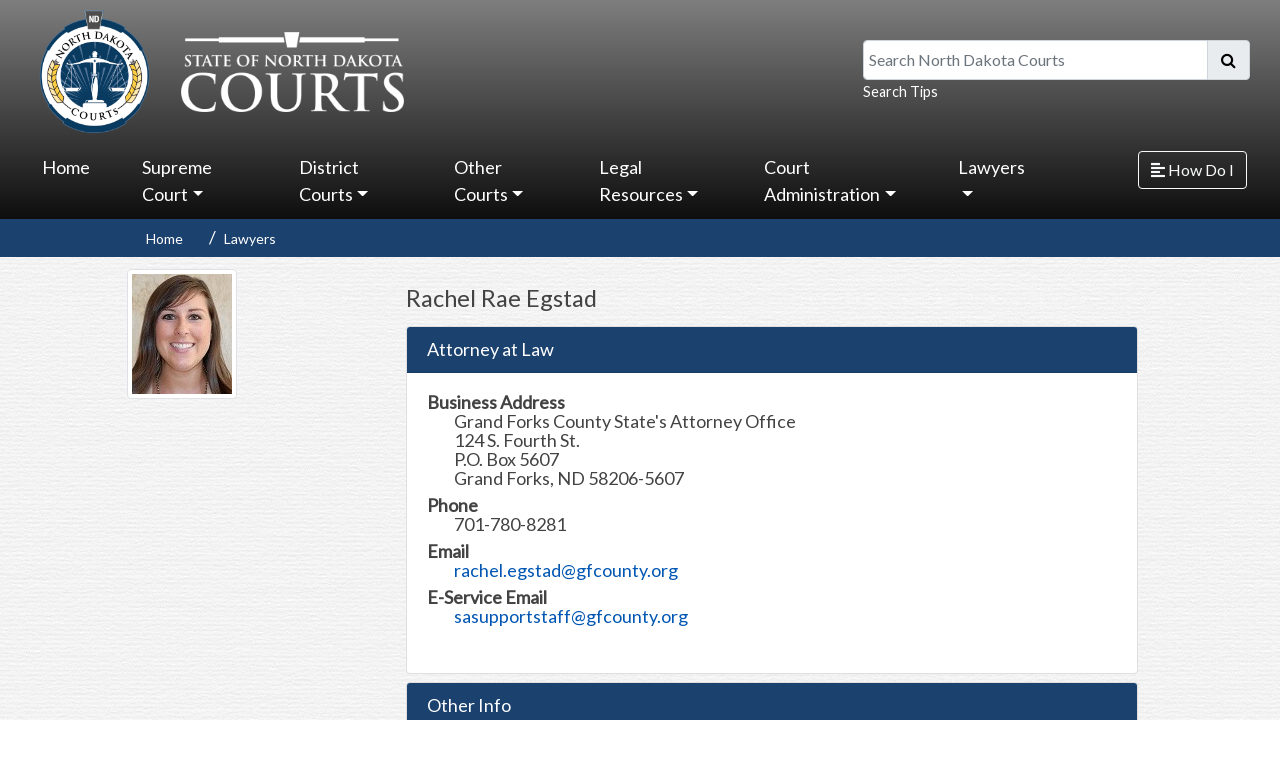

--- FILE ---
content_type: text/html; charset=utf-8
request_url: https://www.ndcourts.gov/lawyers/07830
body_size: 36613
content:

<!DOCTYPE html> 
<html lang="en-US" class="static detail-lawyer dir-ltr contents" dir="ltr"> 
<head> 
    <meta charset="utf-8" />
    <title>North Dakota Court System</title> 
    <link href="/Modules/Orchard.Resources/Styles/bootstrap.min.css" rel="stylesheet" type="text/css" />
<link href="/Modules/NDCourtsResources.Module/Styles/CustomModules.css" rel="stylesheet" type="text/css" />
<link href="/Modules/Orchard.Resources/styles/Fontawesome5/all.css" rel="stylesheet" type="text/css" />
<link href="/Themes/NDCourts/Styles/shorten.min.css" rel="stylesheet" type="text/css" />
<link href="//fonts.googleapis.com/css?family=Lato&amp;subset=latin" rel="stylesheet" type="text/css" />
<link href="/Themes/NDCourts/Styles/Site.css" rel="stylesheet" type="text/css" />
<link href="/Modules/Orchard.Resources/Styles/font-awesome.css" rel="stylesheet" type="text/css" />
<script src="/Modules/Orchard.Resources/scripts/jquery.min.js" type="text/javascript"></script>
<script src="/Modules/Orchard.Resources/scripts/bootstrap.bundle.min.js" type="text/javascript"></script>
<!--[if lt IE 9]>
<script src="/Core/Shapes/scripts/html5.js" type="text/javascript"></script>
<![endif]-->
<meta content="Orchard" name="generator" />
<meta content="IE=edge,chrome=1" http-equiv="X-UA-Compatible" />
<meta charset="utf-8" />
<meta content="width=device-width, initial-scale=1, shrink-to-fit=no" name="viewport" />
<link href="/Themes/NDCourts/Content/favicon.ico" rel="shortcut icon" type="image/x-icon" />
<!-- Global site tag (gtag.js) - Google Analytics -->
<script async src="https://www.googletagmanager.com/gtag/js?id=G-72465JF1Y8"></script>
<script>
  window.dataLayer = window.dataLayer || [];
  function gtag(){dataLayer.push(arguments);}
  gtag('js', new Date());

  gtag('config', 'G-72465JF1Y8');
</script>



    <script>(function(d){d.className="dyn"+d.className.substring(6,d.className.length);})(document.documentElement);</script> 
    <script>window.isRTL = false;</script>
</head> 
<body>




<div id="layout-wrapper">
    <div class="group d-none d-lg-block d-xl-block active" id="sidebar-wrapper">
        <div class="zone zone-side-bar">
<article class="widget-side-bar widget-menu-widget widget">
    



<style>
    /*#layout-wrapper {
        display: flex;
        width: 100%;
        align-items: stretch;
        position:relative;
        overflow: hidden;
    }*/

    .mega-dropdown-menu{
        width: 100vw !important;        
    }

    #layout-wrapper {
        display: flex;
        width: 100%;
    }

    #sidebar-wrapper {
        width: 250px;
        position: fixed;
        top: 0;
        right: 0;
        height: 100vh;
        z-index: 999;
        background: linear-gradient(to bottom, rgba(73,155,234,1) 0%,rgba(32,124,229,1) 100%);        
        color: #fff;
        transition: all 0.3s;
    }

    /*#sidebar-wrapper {
        min-width: 250px;
        max-width: 250px;
        min-height: 100vh;
        background: linear-gradient(to bottom, rgba(73,155,234,1) 0%,rgba(32,124,229,1) 100%);
        color: #fff;
        transition: all 0.3s;
    }*/
        .zone-side-bar{
            padding: 0 !important;
        }

        #sidebar-wrapper .container-fluid{
            padding: 0 !important;
        }

        #sidebar-wrapper.active {
            margin-right: -250px;
        }           
        
        #sidebar-wrapper a.nav-link{
            font-size: 20px !important;
        }

        #sidebar-wrapper ul li a.nav-link:hover, #sidebar-wrapper ul li.nav-item:hover {
            background: #3979B7;                
            border-radius: 0 !important;
        }

        #sidebar-wrapper ul li.nav-item{
            padding: 0 !important;
        }

        #sidebar-wrapper ul li.nav-item a{
            padding: .5em 1em !important;
        }
            

        #sidebar-wrapper .dropdown-menu{
            background: none !important;
            border: 0 !important;               
        }

            #sidebar-wrapper .dropdown-menu .nav-link {
                color: #fff !important;
                text-decoration: none !important;
                padding: .5em 2em !important;
                width: 100%;
            }

            #sidebar-wrapper .dropdown-menu a.nav-link:hover {
                background-color: #fff;
                color: #3979B7 !important;
                border-radius: 0;
            }

        #sidebar-wrapper .sidebar-header {
            padding: 20px;
            background: #3979B7;
        }

        .sidebar-header h3 {
            font-size: 1.5em;
        }

        @media (max-width: 768px) {
            .zone-side-bar {
                margin-right: -250px;
        }
        #sidebar.active {
            margin-right: 0;
        }               
    }

    /*#content {
        width: 100%;        
        min-height: 100vh;
        transition: all 0.3s;
    }*/  

    #content {
        width: 100%;
        min-height: 100vh;
        transition: all 0.3s;
        top: 0;
        left: 0;
    }
        #content.active {
            width: calc(100% - 250px);
        }
</style>

<script>
    $(document).ready(function () {       
        $("#sidebar-wrapper").mCustomScrollbar({
            theme: "minimal"
        });

        //$('#sidebarCollapse').on('click', function () {
        //    $('#sidebar-wrapper').toggleClass('active');
        //});

        $('#sidebarCollapse').on('click', function () {
            // open or close navbar
            $('#sidebar-wrapper, #content').toggleClass('active');
            // close dropdowns
            $('.collapse.in').toggleClass('in');
            // and also adjust aria-expanded attributes we use for the open/closed arrows
            // in our CSS
            $('a[aria-expanded=true]').attr('aria-expanded', 'false');
        });

    });
</script>

<nav id="sidebar">
    <div class="sidebar-header">
        <h3>How Do I</h3>
    </div>
    <ul class="list-unstyled components navbar-nav">
    
<li class="nav-item first">            <a class="nav-link" href="/public-access">Search Records &amp; Pay Fines</a>
</li>
<li class="nav-item">            <a class="nav-link" href="/legal-self-help">Self-Help</a>
</li>
<li class="nav-item">            <a class="nav-link" href="/court-locations">Court Locations</a>
</li>
<li class="nav-item">            <a class="nav-link" href="/supreme-court/opinions">Supreme Court Opinions</a>
</li>
<li class="nav-item">            <a class="nav-link" href="/district-court/Jurors-Handbook">Jury Duty</a>
</li>
<li class="nav-item last">            <a class="nav-link" href="/lawyers">Lawyer Search</a>
</li>
    </ul>
</nav>
</article></div>
    </div>

<div id="content">
    

    <div id="header-menu-wrapper">
            <header id="layout-header" class="container-fluid">
                <div id="header-row">
                    <div class="zone zone-header row">
    <div class="col-md-5">
        <a href="/" id="link-logo" alt="North Dakota Courts logo that is linked to homepage.">
            <img id="logo" class="col-md-4 responsive" src="/Themes/NDCourts/Content/statecourts_logo_blue.png" alt="North Dakota Courts logo that is linked to homepage." />
            <img id="branding" src="/Themes/NDCourts/Content/statecourts_type_white.png" class="responsive" alt="State of North Dakota Courts logo that is linked to homepage." />
        </a>
    </div>
    <form action="/NDCourtsSearch" class="col-md-4 offset-md-3 col-lg-4 offset-lg-3" id="mainSearch" method="get">
        <label class="sr-only sr-only-focusable" for="q">Search North Dakota Courts</label>
        <div class="input-group mb-0">
            <input id="q" name="q" type="text" class="form-control" placeholder="Search North Dakota Courts" aria-label="Search North Dakota Courts" aria-describedby="basic-addon2">
            <div class="input-group-append">
                <span class="input-group-text" id="basic-addon2"><button class="btn" type="submit" style="background-color: transparent;padding: 0;"><i class="fa fa-search"></i></button></span>
            </div>
        </div>
        <small class="form-text text-muted"><a class="header-link" href="/search-help" alt="Questions and answers on how and where you can search from our website.">Search Tips</a></small>
        
    </form>
</div>

                </div>
            </header>
                    <div id="navigation" class="group">
                <div class="row">
                    <div class="col-md-10 p-0">
                        <div class="zone zone-navigation">
<article class="widget-navigation widget-menu-widget widget">
    

<script>

</script>

<nav class="navbar navbar-expand-lg navbar-dark">    
    <button class="navbar-toggler" type="button" data-toggle="collapse" data-target="#navbarSupportedContent" aria-controls="navbarSupportedContent" aria-expanded="false" aria-label="Toggle navigation">
        <span class="navbar-toggler-icon"></span>
    </button>

    <div class="collapse navbar-collapse" id="navbarSupportedContent">
        <ul class="navbar-nav mr-auto">
        
<li class="nav-item first">            <a class="nav-link" href="/">Home</a>
</li>
<li class="dropdown nav-item"><a class="dropdown-toggle nav-link" id="58946" data-toggle="dropdown" aria-haspopup="true" aria-expanded="false" href="#" role="button">Supreme Court</a>
            <div class="dropdown-menu mega-dropdown-menu" aria-labelledby="58946">
                <div class="container-fluid">
                    <div class="row">
                        
            <div class="col-lg-3">
                <a class="nav-link" href="/supreme-court">Supreme Court</a>
                <hr />
                
            <a class="nav-link" href="/supreme-court/docket-search">Docket Search</a>            

            <a class="nav-link" href="/supreme-court/opinions">Opinions</a>            

            <a class="nav-link" href="/supreme-court/listen-to-court">Watch/Listen to Court</a>            

            <a class="nav-link" href="/supreme-court/calendar">View Calendar</a>            

            <a class="nav-link" href="/supreme-court/filing">Filing With the Supreme Court</a>            

            <a class="nav-link" href="/news/north-dakota/north-dakota-supreme-court/notices">Notices</a>            

            </div>

            <div class="col-lg-3">
                <a class="nav-link" href="/supreme-court/committees">Committees and Boards</a>
                <hr />
                
            <a class="nav-link" href="/supreme-court/committees/administrative-council">Administrative Council</a>            

            <a class="nav-link" href="/supreme-court/committees/board-of-law-examiners">Board of Law Examiners</a>            

            <a class="nav-link" href="/supreme-court/committees/disciplinary-board">Disciplinary Board</a>            

            <a class="nav-link" href="/supreme-court/committees/joint-procedure-committee">Joint Procedure</a>            

            <a class="nav-link" href="/supreme-court/committees/judicial-conduct-commission">Judicial Conduct Commission</a>            

            <a class="nav-link" href="/supreme-court/committees">more...</a>            

            </div>

            <div class="col-lg-3">
                <a class="nav-link" href="#">Get Connected</a>
                <hr />
                
            <a class="nav-link" href="/supreme-court/subscribe">Subscribe</a>            

            <a class="nav-link" href="/supreme-court/court-connections-judicial-outreach">Court Connections Judicial Outreach</a>            

            <a class="nav-link" href="/supreme-court/justices-teaching-institute">Justices Teaching Institute</a>            

            <a class="nav-link" href="/supreme-court/taking-the-court-to-schools">Taking the Court to Schools</a>            

            </div>

            <div class="col-lg-3">
                <a class="nav-link" href="#">Publications</a>
                <hr />
                
            <a class="nav-link" href="/supreme-court/justices">Current Justices</a>            

            <a class="nav-link" href="/supreme-court/surrogate-judges">Surrogate Judges</a>            

            <a class="nav-link" href="/supreme-court/history-of-the-supreme-court">History of the Supreme Court</a>            

            <a class="nav-link" href="/legal-self-help/district-court-appeal-to-supreme-court">Appealing a Case</a>            

            <a class="nav-link" href="/about-us">About Us</a>            

            </div>

                    </div>
                </div>                
            </div>
</li>
<li class="dropdown nav-item"><a class="dropdown-toggle nav-link" id="44965" data-toggle="dropdown" aria-haspopup="true" aria-expanded="false" href="#" role="button">District Courts</a>
            <div class="dropdown-menu mega-dropdown-menu" aria-labelledby="44965">
                <div class="container-fluid">
                    <div class="row">
                        
            <div class="col-lg-3">
                <a class="nav-link" href="/district-court">District Court</a>
                <hr />
                
            <a class="nav-link" href="/public-access">Case Search &amp; Pay Fines</a>            

            <a class="nav-link" href="/district-court/Jurors-Handbook">Jury Duty</a>            

            <a class="nav-link" href="/court-locations">Court Locations</a>            

            <a class="nav-link" href="/district-court">District Court Information</a>            

            <a class="nav-link" href="/district-court/district-court-judges">District Court Judges</a>            

            <a class="nav-link" href="https://www.ndcourts.gov/about-us/court-administrators">District Administration</a>            

            </div>

            <div class="col-lg-3">
                <a class="nav-link" href="#">Court Resources</a>
                <hr />
                
            <a class="nav-link" href="/district-courts/e-filing-resources">E-Filing - resources</a>            

            <a class="nav-link" href="https://northdakota.tylertech.cloud/OfsWeb/Home">E-File Portal</a>            

            <a class="nav-link" href="/lawyers">Find an Attorney</a>            

            <a class="nav-link" href="/district-court/court-fees">Court Fees</a>            

            <a class="nav-link" href="/district-court/court-interpreters">Court Interpreters</a>            

            <a class="nav-link" href="/state-court-administration/information-technology/data-access">Access to Court Records</a>            

            </div>

            <div class="col-lg-3">
                <a class="nav-link" href="#">Court Resources (cont.)</a>
                <hr />
                
            <a class="nav-link" href="/legal-self-help/alternative-dispute-resolution/roster">Alternative Dispute Resolution Roster</a>            

            <a class="nav-link" href="/district-court/parenting-coordinator-roster">Parenting Coordinator Roster</a>            

            <a class="nav-link" href="/district-court/parenting-investigator-legal-guardian-ad-litem-roster">Parenting Inv/GAL Roster</a>            

            <a class="nav-link" href="/state-court-administration/interest-rate-on-judgments">Interest Rate on Judgments</a>            

            <a class="nav-link" href="/publications">Summons by Publication</a>            

            </div>

                    </div>
                </div>                
            </div>
</li>
<li class="dropdown nav-item"><a class="dropdown-toggle nav-link" id="44967" data-toggle="dropdown" aria-haspopup="true" aria-expanded="false" href="#" role="button">Other Courts</a>
            <div class="dropdown-menu mega-dropdown-menu" aria-labelledby="44967">
                <div class="container-fluid">
                    <div class="row">
                        
            <div class="col-lg-3">
                <a class="nav-link" href="/other-courts/municipal-courts">Municipal Courts</a>
                <hr />
                
            <a class="nav-link" href="/court-locations/bismarck">Bismarck</a>            

            <a class="nav-link" href="/court-locations/fargo">Fargo</a>            

            <a class="nav-link" href="/court-locations/grand-forks">Grand Forks</a>            

            <a class="nav-link" href="/court-locations/minot">Minot</a>            

            <a class="nav-link" href="/court-locations/williston">Williston</a>            

            <a class="nav-link" href="/court-locations#municipal-courts">more...</a>            

            </div>

            <div class="col-lg-3">
                <a class="nav-link" href="#">Juvenile</a>
                <hr />
                
            <a class="nav-link" href="/other-courts/juvenile-court">Juvenile Court</a>            

            <a class="nav-link" href="https://www.ndcourts.gov/other-courts/juvenile-court/contact-us">Contact Juvenile Court</a>            

            <a class="nav-link" href="/other-courts/juvenile-court#services">Juvenile Programs and Services</a>            

            <a class="nav-link" href="/other-courts/juvenile-treatment-court">Juvenile Treatment Court</a>            

            <a class="nav-link" href="/other-courts/juvenile-drug-court/juvenile-treatment-court-contact-information">Contact Juvenile Treatment Court</a>            

            </div>

            <div class="col-lg-3">
                <a class="nav-link" href="#">Other Courts</a>
                <hr />
                
            <a class="nav-link" href="/other-courts/domestic-violence-court">Domestic Violence Court</a>            

            <a class="nav-link" href="/other-courts/adult-hybrid-dwi-drug-court">Treatment Courts</a>            

            <a class="nav-link" href="/other-courts/office-of-administrative-hearings">Office of Administrative Hearings</a>            

            <a class="nav-link" href="/other-courts/federal">Federal Courts</a>            

            <a class="nav-link" href="/other-courts/tribal">Tribal Courts</a>            

            <a class="nav-link" href="https://www.ndcourts.gov/other-courts/veterans-treatment-court">Veterans Treatment Court</a>            

            </div>

                    </div>
                </div>                
            </div>
</li>
<li class="dropdown nav-item"><a class="dropdown-toggle nav-link" id="44600" data-toggle="dropdown" aria-haspopup="true" aria-expanded="false" href="#" role="button">Legal Resources</a>
            <div class="dropdown-menu mega-dropdown-menu" aria-labelledby="44600">
                <div class="container-fluid">
                    <div class="row">
                        
            <div class="col-lg-3">
                <a class="nav-link" href="/legal-resources/rules">Court Rules</a>
                <hr />
                
            <a class="nav-link" href="/legal-resources/rules/ndsupctadminr">Administrative Rules</a>            

            <a class="nav-link" href="/legal-resources/rules/ndrappp">Appellate Procedure</a>            

            <a class="nav-link" href="/legal-resources/rules/ndrcivp">Civil Procedure</a>            

            <a class="nav-link" href="/legal-resources/rules/ndrcrimp">Criminal Procedure</a>            

            <a class="nav-link" href="/legal-resources/rules/ndrct">Rules of Court</a>            

            <a class="nav-link" href="/legal-resources/rules">more...</a>            

            </div>

            <div class="col-lg-3">
                <a class="nav-link" href="#">Resources</a>
                <hr />
                
            <a class="nav-link" href="/news/north-dakota/north-dakota-supreme-court/notices">Notices</a>            

            <a class="nav-link" href="/legal-resources/legal-research">Legal Research</a>            

            <a class="nav-link" href="/legal-resources/law-library">Law Library</a>            

            <a class="nav-link" href="https://www.ndlegis.gov/agency-rules/north-dakota-administrative-code/index.html">North Dakota Administrative Code</a>            

            <a class="nav-link" href="https://www.ndlegis.gov/general-information/north-dakota-century-code/index.html">North Dakota Century Code</a>            

            <a class="nav-link" href="https://www.ndlegis.gov/constitution">North Dakota Constitution</a>            

            <a class="nav-link" href="https://www.usa.gov/laws-and-regs">Federal Laws and Regulations</a>            

            <a class="nav-link" href="https://www.supremecourt.gov/opinions/opinions.aspx">U.S. Supreme Court Opinions</a>            

            </div>

            <div class="col-lg-3">
                <a class="nav-link" href="/legal-self-help">Legal Self Help Center</a>
                <hr />
                
            <a class="nav-link" href="/legal-self-help/answering-a-civil-action">Answering a Summons and Complaint</a>            

            <a class="nav-link" href="/legal-self-help/divorce">Divorce</a>            

            <a class="nav-link" href="/legal-self-help/establishing-custody-and-visitation">Establishing Custody &amp; Visitation</a>            

            <a class="nav-link" href="/legal-self-help/informal-probate">Probate an Estate</a>            

            <a class="nav-link" href="/legal-self-help/small-claims">Small Claims</a>            

            <a class="nav-link" href="/legal-self-help">more...</a>            

            </div>

                    </div>
                </div>                
            </div>
</li>
<li class="dropdown nav-item"><a class="dropdown-toggle nav-link" id="58973" data-toggle="dropdown" aria-haspopup="true" aria-expanded="false" href="#" role="button">Court Administration</a>
            <div class="dropdown-menu mega-dropdown-menu" aria-labelledby="58973">
                <div class="container-fluid">
                    <div class="row">
                        
            <div class="col-lg-3">
                <a class="nav-link" href="#">Departments</a>
                <hr />
                
            <a class="nav-link" href="/state-court-administration">State Court Administration</a>            

            <a class="nav-link" href="/state-court-administration/education">Education</a>            

            <a class="nav-link" href="/state-court-administration/family-law-mediation-program">Family Law Mediation Program</a>            

            <a class="nav-link" href="/state-court-administration/finance">Finance</a>            

            <a class="nav-link" href="/state-court-administration/human-resources">Human Resources</a>            

            <a class="nav-link" href="/state-court-administration/information-technology">Information Technology</a>            

            <a class="nav-link" href="/other-courts/juvenile-court">Juvenile Court</a>            

            <a class="nav-link" href="/state-court-administration/research-and-planning">Research and Planning</a>            

            </div>

            <div class="col-lg-3">
                <a class="nav-link" href="#">Publications</a>
                <hr />
                
            <a class="nav-link" href="/news/north-dakota/departures-from-mandatory-minimums">Departures from Mandatory Minimums</a>            

            <a class="nav-link" href="/state-court-administration/annual-report">Annual Report</a>            

            <a class="nav-link" href="/other-courts/juvenile-court/annual-reports">Annual Report - Juvenile</a>            

            <a class="nav-link" href="/news/north-dakota/supreme-court/state-of-the-judiciary">State of the Judiciary</a>            

            </div>

            <div class="col-lg-3">
                <a class="nav-link" href="#">Online Resources</a>
                <hr />
                
            <a class="nav-link" href="https://www.governor.nd.gov/">Governor</a>            

            <a class="nav-link" href="http://www.legis.nd.gov/">Legislature</a>            

            <a class="nav-link" href="http://www.sband.org/">State Bar Assoc. of N.D.</a>            

            <a class="nav-link" href="/meetings-and-events">Schedule of Meetings and Events</a>            

            </div>

            <div class="col-lg-3">
                <a class="nav-link" href="/state-court-administration/administrative-policies">Administrative Policies</a>
                <hr />
                
            <a class="nav-link" href="https://www.ndcourts.gov/Media/Default/court-administration/Administrative-Policies/Personnel-Policy-Manual.pdf">Personnel Policy Manual</a>            

            <a class="nav-link" href="https://www.ndcourts.gov/Media/Default/court-administration/Administrative-Policies/Salary-Grade-and-Class-Specification.pdf">Chart - Salary Grade and Class Specification</a>            

            <a class="nav-link" href="https://www.ndcourts.gov/Media/Default/court-administration/Administrative-Policies/Pay-Ranges.pdf">Pay Ranges (07-25)</a>            

            <a class="nav-link" href="https://www.ndcourts.gov/Media/Default/court-administration/Administrative-Policies/Supplement-I-Hiring-Guidelines-for-Technology-Positions.pdf">Supplement I</a>            

            <a class="nav-link" href="https://www.ndcourts.gov/state-court-administration/administrative-policies">more...</a>            

            </div>

                    </div>
                </div>                
            </div>
</li>
<li class="dropdown nav-item last"><a class="dropdown-toggle nav-link" id="97407" data-toggle="dropdown" aria-haspopup="true" aria-expanded="false" href="#" role="button">Lawyers</a>
            <div class="dropdown-menu mega-dropdown-menu" aria-labelledby="97407">
                <div class="container-fluid">
                    <div class="row">
                        
            <div class="col-lg-3">
                <a class="nav-link" href="#">Lawyers</a>
                <hr />
                
            <a class="nav-link" href="/lawyers">Attorney Search</a>            

            <a class="nav-link" href="/supreme-court/committees/board-of-law-examiners">Board of Law Examiners</a>            

            <a class="nav-link" href="https://northdakota.tylertech.cloud/OfsWeb/Home">E-Filing Portal</a>            

            <a class="nav-link" href="https://subscribe.ndcourts.gov/">Attorney Subscription Management</a>            

            <a class="nav-link" href="/rural-attorney-recruitment-program">Rural Attorney Recruitment Program</a>            

            <a class="nav-link" href="/supreme-court/committees/judicial-conduct-commission">Judicial Conduct Commission</a>            

            <a class="nav-link" href="/supreme-court/committees/disciplinary-board">Disciplinary Board</a>            

            </div>

                    </div>
                </div>                
            </div>
</li>
        </ul>       
    </div>
</nav>
</article></div>                        
                    </div>
                    <div class="col-md-2 d-none d-lg-block d-xl-block">
                        <div class="zone zone-side-bar-toggle">
<article class="widget-side-bar-toggle widget-html-widget widget">
    <p><button type="button" id="sidebarCollapse" class="btn btn-outline-light"> <i class="fas fa-align-left"></i> <span>How Do I</span> </button></p>
</article></div>
                    </div>
                </div>
            </div>
    </div>

    


        <div class="group row d-md-block d-lg-block d-xl-block d-none">
            <div class="zone zone-featured">
<article class="widget-featured widget-menu-widget widget">
    
<div class="row">
    <div class="col-md-10 offset-md-1 d-md-block d-lg-block d-xl-block d-none">        
        <nav aria-label="breadcrumb">
            <ol class="breadcrumb">
                        <li class="breadcrumb-item" aria-current="page"><a href="/">Home</a></li>                        
                        <li class="breadcrumb-item" aria-current="page"><a href="/lawyers">Lawyers</a></li>                        
            </ol>
        </nav>
    </div>
</div>
</article></div> 
        </div>

    <div>
        <div class="group">
            <div id="layout-content" class="group">
                                                    <div class="container">
                        <div class="zone zone-content">

<article class="lawyer content-item">
    <header>
        
    </header>
    


<div class="row">
    <div class="col-md-12">
        <div class="row">
            <div class="col-md-3">                  
                    <img class="img-responsive img-thumbnail" src="/Media/Default/lawyers/07830.jpg" alt="Photo of Rachel Egstad">
            </div>
            <div class="col-md-9">
                <div class="row">
                    <div class="col-md-12">
                        <h1>Rachel Rae Egstad      </h1>
                    </div>
                </div>

                <div class="row mb-2">
                    <div class="col-md-12">
                        <div class="accordion" id="accordionAttorneyInfo">
                            <div class="card">
                                <div class="card-header" id="headingAI">
                                    <h5 class="m-0">
                                        Attorney at Law
                                    </h5>
                                </div>

                                <div id="collapseOne" class="collapse show" aria-labelledby="headingAI" data-parent="#accordionAttorneyInfo">
                                    <div class="card-body">
                                        <dl class="dl-horizontal">

                                                <dt>Business Address</dt>
                                                <dd>Grand Forks County State's Attorney Office <br />124 S. Fourth St.<br />P.O. Box 5607 <br />Grand Forks, ND 58206-5607</dd>


                                                <dt>Phone</dt>
                                                <dd>701-780-8281 </dd>
                                                                                            <dt>Email</dt>
                                                <dd><a href="mailto:rachel.egstad@gfcounty.org">rachel.egstad@gfcounty.org</a></dd>
                                                                                            <dt>E-Service Email</dt>
                                                <dd><a href="mailto:sasupportstaff@gfcounty.org">sasupportstaff@gfcounty.org</a></dd>
                                        </dl>
                                    </div>
                                </div>
                            </div>
                        </div>
                    </div>
                </div>

                <div class="row mb-2">
                    <div class="col-md-12">
                        <div class="accordion" id="accordionOtherInfo">
                            <div class="card">
                                <div class="card-header" id="headingOI">
                                    <h5 class="m-0">
                                        Other Info
                                    </h5>
                                </div>

                                <div id="collapseOne" class="collapse show" aria-labelledby="headingOI" data-parent="#accordionOtherInfo">
                                    <div class="card-body">
                                        <dl class="dl-horizontal">
                                            <dt>Bar ID</dt>
                                            <dd>07830</dd>
                                            <dt>Law School</dt>
                                            <dd>University of North Dakota</dd>
                                            <dt>Admitted in N.D.</dt>
                                            <dd>
                                                    09/28/2015
                                            </dd>
                                                <dt>Status</dt>
                                                    <dd>Active</dd>

                                        </dl>
                                    </div>
                                </div>
                            </div>
                        </div>
                    </div>
                </div>

                
            </div>
        </div>
    </div>
</div>
</article></div>
                    </div>
                            </div>
        </div>
    </div>
        <div id="layout-footer-wrapper">
        <div id="layout-footer" class="group">
            <footer>
                <div class="row">
                    <div class="zone col-md-2">
                        
                        <img id="logo-footer" class="logo hidden-xs hidden-sm responsive float-lg-right float-xl-right" src="/Themes/NDCourts/Content/statecourts_logo_blue.png" alt=""  />
                        
                    </div>
                    <div class="col-md-10">
                        <div class="row">
                                <div class="col-sm-6 col-md-3">
                                    <div class="zone zone-footer-quad-first">
<article class="widget-footer-quad-first widget-html-widget widget">
    <h1><a href="/supreme-court">North Dakota Supreme Court</a></h1>
<p>600 E Boulevard Ave<br />Bismarck, ND 58505-0530</p>
</article></div>
                                </div>
                                                            <div class="col-sm-6 col-md-3">
                                    <div class="zone zone-footer-quad-second">
<article class="widget-footer-quad-second widget-html-widget widget">
    <h1><a href="/district-court">District Courts</a></h1>
<h1><a href="/other-courts/municipal-courts">Municipal Courts</a></h1>
</article></div>
                                </div>
                                                            <div class="col-sm-6 col-md-3">
                                    <div class="zone zone-footer-quad-third">
<article class="widget-footer-quad-third widget-html-widget widget">
    <h1 shape-id="158"><a href="https://www.ndcourts.gov/about-us" shape-id="158">About Us</a></h1>
<h1 shape-id="158"><a href="https://www.ndcourts.gov/contact-us" shape-id="158">Contact Us</a></h1>
<h1 shape-id="158"><a href="https://www.ndcourts.gov/state-court-administration/human-resources/career-opportunities" shape-id="158">Jobs With Us</a></h1>
</article></div>
                                </div>
                                                            <div class="col-sm-6 col-md-3">
                                    <div class="zone zone-footer-quad-fourth">
<article class="widget-footer-quad-fourth widget-html-widget widget">
    <h1><a href="/privacy-statement">Privacy Statement</a></h1>
<h1><a href="/security-policy">Security Policy</a></h1>
<h1><a href="/disclaimer">Disclaimer</a></h1>
</article></div>
                                </div>
                        </div>
                    </div>
                </div>
                

            </footer>
        </div>
    </div>
</div>

</div>
<script src="/Themes/NDCourts/scripts/scripts.js" type="text/javascript"></script>
<script src="/Themes/NDCourts/scripts/jquery-shorten.min.js" type="text/javascript"></script>
<script src="/Themes/NDCourts/scripts/jquery.mCustomScrollbar.concat.min.js" type="text/javascript"></script>

</body>
</html>

--- FILE ---
content_type: text/css
request_url: https://www.ndcourts.gov/Modules/NDCourtsResources.Module/Styles/CustomModules.css
body_size: 1163
content:
h1.customModuleTitle {
    color: #707070 !important;
    font-size: 35px !important;
}

hr.docket {
    border-top: 2px solid #B2B2B2 !important;
}

img.photo {
    height: 240px !important;
    width: 200px !important;
    border: .5em solid #e7e7e7 !important;
    box-shadow: 0px 5px 15px grey !important;
}


/* Docket Module Styling */
.fa-ul > li {
    /*font-size: 30px !important;*/
    margin-bottom: 1em !important;
}

.fa-li {
    position: unset !important;
}

.fa-ul > li > p {
    margin-top: 1em;    
}

.jumbotron > h1 {
    color: #ffffff !important;
}

.jumbotron {
    margin-bottom: 0 !important;    
    color: #ffffff !important;    
    background-color: transparent;
}

.card-header {
    color: #fff !important;
    background-color: #1b416e !important;
}

.card-header h1, .card-header button.btn.btn-link{
    color: #fff !important;
}

.docketTitle {
    background-color: #000000;
}

.docketHeader {
    background-color: #1B416E; /*#B2B2B2;*/
    color: #ffffff;
    font-size: 25px;
    padding-bottom: .5em;
    padding-top: .5em;
}

/* Lawyer Module Styling */
img.lawyerPhoto {
    height: 240px !important;
    width: 200px !important;
    border: .5em solid #e7e7e7 !important;
    box-shadow: 0px 5px 15px grey !important;
}


/* Courts CSS */
.news-category-projection {
    border-right: 1px solid #1b416e;
}

--- FILE ---
content_type: text/css
request_url: https://www.ndcourts.gov/Themes/NDCourts/Styles/shorten.min.css
body_size: 75
content:
/**
* jQuery shorten v0.3.2
* https://github.com/amazingSurge/jquery-shorten
*
* Copyright (c) amazingSurge
* Released under the LGPL-3.0 license
*/
.shorten-detail,.shorten_expand .shorten-ellipses{display:none}.shorten_expand .shorten-detail{display:inline}
/*# sourceMappingURL=shorten.min.css.map */


--- FILE ---
content_type: text/css
request_url: https://www.ndcourts.gov/Themes/NDCourts/Styles/Site.css
body_size: 10628
content:
/*
Theme: Theme Machine
Author: Orchard Team – http://www.orchardproject.net
Copyright: 2010, Orchard. All Rights Reserved
*/


/*  Color Palette
**************************************************************

Background: #fff
Borders: #dbdbdb
Text: #434343
Secondary Text: #999999
Main Accent: #999
Links: #5f97af
*/



/* Reset
***************************************************************/

/*html, body, div, span, applet, object, iframe,
h1, h2, h3, h4, h5, h6, p, blockquote, pre,
a, abbr, acronym, address, big, cite, code,
del, dfn, em, font, img, ins, kbd, q, s, samp,
small, strike, strong, sub, sup, tt, var,
dl, dt, dd, ol, ul, li,
fieldset, form, label, legend,
table, caption, tbody, tfoot, thead, tr, th, td {
    margin: 0;
    padding: 0;
    border: 0;
    outline: 0;
    font-weight: inherit;
    font-style: inherit;
    font-size: 100%;
    font-family: inherit;
    vertical-align: baseline;
}*/

/* Remember focus styles! */
/*:focus {
    outline: 0;
}*/

/*body {
    line-height: 1;
    color: black;
    background: white;
    position: relative;
    margin: 0;
    padding-bottom: 12rem;
}

ol, ul {
    list-style: none;
}*/

/* Tables still need 'cellspacing="0"' in the markup */
/*table {
    border-collapse: separate;
    border-spacing: 0;
}

caption, th, td {
    text-align: left;
    font-weight: normal;
}

blockquote:before, blockquote:after,
q:before, q:after {
    content: "";
}

blockquote, q {
    quotes: "" "";
}*/

/* HTML 5 elements as block */
/*header, footer, aside, nav, article {
    display: block;
}*/



/* Clearing Floats
***************************************************************/

.group:after {
    content: ".";
    display: block;
    height: 0;
    font-size: 0;
    clear: both;
    visibility: hidden;
}

.zone:after, .widget-control:after /* .zone:after self clears every zone container - .widget-control:after self clears any floats used in a widget */ {
    content: ".";
    display: block;
    height: 0;
    font-size: 0;
    clear: both;
    visibility: hidden;
}



/* General
***************************************************************/

/* Default font settings. 
The font-size 81.3% sets the base font to 13px 

Pixels     EMs         Percent Points
6px     0.462em     46.2%     5pt
7px     0.538em     53.8%     5pt
8px     0.615em     61.5%     6pt
9px     0.692em     69.2%     7pt
10px     0.769em     76.9%     8pt
11px     0.846em     84.6%     8pt
12px     0.923em     92.3%     9pt
13px     1em         100%     10pt
14px     1.077em     107.7%     11pt
15px     1.154em     115.4%     11pt
16px     1.231em     123.1%     12pt
17px     1.308em     130.8%     13pt
18px     1.385em     138.5%     14pt
19px     1.462em     146.2%     14pt
20px     1.538em     153.8%     15pt
21px     1.615em     161.5%     16pt
22px     1.692em     169.2%     17pt
23px     1.769em     176.9%     17pt
24px     1.846em     184.6%     18pt
*/

body {
    line-height: 1.1;
    font-size: 18px;
    color: #434343;    
    background: white url(../Content/bg.jpg) repeat;
    font-family: Lato, Arial, Helvetica, sans-serif;
    overflow-x: hidden;
}

/* Headings */
h1, h2, h3, h4, h5, h6 {
    font-weight: normal;
    margin: .6em 0;
}
    h1.page-title {
        text-align: center;
        border-bottom: 1px solid grey !important;
        border-top: 1px solid grey;        
        font-weight: bold;
        margin-left: auto;
        margin-right: auto;
        width: max-content;
        max-width: 50%;
        font-size: 1.308em !important;
		overflow-wrap: normal;
    }

@media screen and (min-width: 720px) {
    h1.page-title {
        padding: .4em 5em;
    }
}

h1 {
    font-size: 1.308em;
}

h2 {
    font-size: 1.231em;
}

h3 {
    font-size: 1.154em;
}

h4 {
    font-size: 1.077em;
}

h5 {
    font-size: 1em;
}

h6 {
    font-size: 1em;
}

    h1 img, h2 img, h3 img,
    h4 img, h5 img, h6 img {
        margin: 0;
    }

/* Aside Headings */
aside h1 {
    font-size: 1.154em;
}

aside h2 {
    font-size: 1.077em;
}

aside h3 {
    font-size: 1em;
}

aside h4 {
    font-size: 1em;
}

aside h5 {
    font-size: 1em;
}

aside h6 {
    font-size: 1em;
}

/* Lists */
li ul,
li ol {
    margin: 0 1.5em;
}

ul, ol {
    margin: 1.5em;
    line-height: 1.538em;
}

ul {
    list-style-type: disc;
}

.listOnSidebar{
	padding-left: .5em;
}

ol {
    list-style-type: decimal;
}

dl {
    margin: 0 0 1.5em 0;
}

    dl dt {
        font-weight: bold;
    }

dd {
    margin-left: 1.5em;
}

/* Text elements */
p {
    margin: 0 0 1em;
    line-height: 1.538em;
}

    p img.left {
        float: left;
        margin: 0.923em 0.923em 0.923em 0;
        padding: 0;
    }

    p img.right {
        float: right;
        margin: 0.923em 0 0.923em 0.923em;
    }

a:focus,
a:hover {
    text-decoration: underline;

}

a {
    text-decoration: none;    
}

blockquote {
    margin: 0.923em;
    /* color: #666; */	
    font-style: italic;
	border: 0;
}

strong {
    font-weight: bold;
}

em, dfn {
    font-style: italic;
}

dfn {
    font-weight: bold;
}

sup, sub {
    line-height: 0;
}

abbr,
acronym {
    border-bottom: 1px dotted #666;
}

address {
    margin: 0 0 0.923em;
    font-style: italic;
}

del {
    color: #666;
}

pre {
    margin: 0.923em 0;
    white-space: pre;
}

pre, code, tt {
    font: 1em 'andale mono', 'lucida console', monospace;
    line-height: 1.462em;
}

hr {
    border-top: 1px solid #434343;
}

.row {
    margin: 0;
}



/* Forms
***************************************************************/

form {
    margin: 0;
    padding: 0;
}

legend {
    font-size: 1.231em;
    font-weight: normal;
    border: none;
}

fieldset {
    padding: 6px 0 0;
    margin: 0 0 12px 0;
    border: 0px solid #dbdbdb;
}

/*label {
    font-weight: normal;
    display: block;
    padding: 0 0 0.3em 0;
}

    label.forcheckbox {
        margin: 0 0 0 .4em;
        display: inline;
    }*/

input, select, th, td {
    font-size: 1em;
}

    input[type="text"], input[type="password"] {
        display: block;
        padding: 0.3em;
    }

    /*input[type="checkbox"] {
        margin: .2em 0 1.2em 0;
    }*/

fieldset ol {
    list-style-type: none;
    padding: 0;
    margin: 0;
}

    fieldset ol li {
        margin: 0 0 6px 0;
    }

form.inline, form.inline fieldset { /* todo: (heskew) need something other than .inline ... */
    display: inline;
}

    form.inline fieldset {
        margin: 0;
    }

input[type="checkbox"]:focus, input[type="radio"]:focus {
    outline: 1px dotted #666d51;
}

input[readonly] {
    background-color: #EBEBE4;
    color: #545454;
}

legend span {
    font-weight: normal;
}

label span {
    font-weight: normal;
}

label input {
    vertical-align: text-top;
}

.hint {
    display: block;
    font-size: 0.846em;
    color: #999;
    margin-top: 3px;
    padding: 3px;
}
/* todo: (heskew) try to get .text on stuff like .text-box */
select, textarea, input.text, input.textMedium, input.text-small, input.text-box {
    font-family: inherit;
    padding: 3px;
    border: 1px solid #bdbcbc;
    font-family: inherit;
    font-size: inherit;
}

input.text, input.textMedium, input.text-box {
    line-height: 1.2em;
}
    /*Are we using the two classes below?*/
    input.text-small, input.text.small {
        width: 4em;
    }

    input.textMedium, input.text.medium {
        width: 26em;
    }

select {
    padding: 1px;
}

    select:focus, textarea:focus, input.text:focus, input.text-box:focus, input.text-small:focus, input.textMedium:focus {
        border-color: #666d51;
    }

input.check-box {
    margin-left: 0;
    vertical-align: -.1em;
}

input.large.text, textarea, fieldset {
    clear: both;
}

textarea {
    min-height: 8em;
}

#header-row {
    margin: 0;
}

#header-mobile {
    padding: 0.5em;
}

/*#search-div {
    display: flex;
    flex-direction: row;
    border: 2px solid #929292;
    padding: 1em;
    background-color: white;
    /*font-size: 1.5em;
}

/*#q {
    flex-grow: 2;
    border: none;
}

#search-button {
    padding: 0 !important;
    margin: 0 !important;
    border: none;
    background-color: inherit;
}*/

/* Structure
***************************************************************/
#layout-wrapper {
    padding: 0 !important;
}

.breadcrumb {
    background-color: transparent;
    border-radius: 0;
    margin: 0;
    padding: 0 !important;
}

    .breadcrumb > li {
        line-height: 0;
        color: white;        
        padding: 0 .5em;
    }

        .breadcrumb > li > a {
            color: white;
            font-size: 14px;
        }

#layout-footer {    
    background: linear-gradient(to bottom, rgba(125,126,125,1) 0%,rgba(14,14,14,1) 100%);
    padding: 0 15px;
}

#layout-header {
    padding: 0 15px;
}
#header-menu-wrapper {
    background: linear-gradient(to bottom, rgba(125,126,125,1) 0%,rgba(14,14,14,1) 100%);
}


#logo {
    margin: 0 1em 0 0;
    padding: 0;
    width: 130px;
}

#logo-footer {
    max-width: 150px;
}

@media screen and (max-width: 1024px) {
    #branding {
        font-size: 20px !important;     
    }
}

@media screen and (max-width: 481px) {    
    #branding {
        height: 50px;
        margin-bottom: 1em;
    }
	
	ul, li ul, ol, li ol{
		margin: .1em;
	}
	
	.listOnSidebar, .top-arguments-widget > ul{
		padding-left: 40px !important;
	}
	
	.sc-arguments-today-widget > ul > li, .notices-widget > ul, .meetings-events-widget > ul{
		margin: 1em;
	}
	
	.col, .col-1, .col-10, .col-11, .col-12, .col-2, .col-3, .col-4, .col-5, .col-6, .col-7, .col-8, .col-9, .col-auto, .col-lg, .col-lg-1, .col-lg-10, .col-lg-11, .col-lg-12, .col-lg-2, .col-lg-3, .col-lg-4, .col-lg-5, .col-lg-6, .col-lg-7, .col-lg-8, .col-lg-9, .col-lg-auto, .col-md, .col-md-1, .col-md-10, .col-md-11, .col-md-12, .col-md-2, .col-md-3, .col-md-4, .col-md-5, .col-md-6, .col-md-7, .col-md-8, .col-md-9, .col-md-auto, .col-sm, .col-sm-1, .col-sm-10, .col-sm-11, .col-sm-12, .col-sm-2, .col-sm-3, .col-sm-4, .col-sm-5, .col-sm-6, .col-sm-7, .col-sm-8, .col-sm-9, .col-sm-auto, .col-xl, .col-xl-1, .col-xl-10, .col-xl-11, .col-xl-12, .col-xl-2, .col-xl-3, .col-xl-4, .col-xl-5, .col-xl-6, .col-xl-7, .col-xl-8, .col-xl-9, .col-xl-auto{
		padding-left: 0;
		padding-right: 0;
	}

    .MVCPaging{
        overflow: scroll;
    }
}

#branding {    
    font-size: 25px;
    line-height: 70px;
    display: inline;
    max-height: 80px;
}

    #branding a {
        text-decoration: none;
        color: white;
    }

#mainSearch {
    margin-top: 30px;
}

#layout-navigation {
}

#layout-featured {
}

#layout-before-main {
}

.zone-gallery {
    padding: 0 !important;    
    width: 100%;    
    overflow: hidden;    
}

.zone-how-do-i {
    padding: 12px 0 !important;
    margin-bottom: 1em;
}

    .zone-how-do-i h1 {
        font-size: 1.5em !important;        
    }

    .zone-how-do-i ul {
        margin: 0 !important;
        list-style: none;
        padding-left: 1.2em;
    }

    .zone-how-do-i li:before {
        font-family: 'Fontawesome';
        content: "\f0da";
        position: relative;  
        padding-right: 10px;
    }

    .zone-how-do-i a{
        color: white;
    }

        .zone-how-do-i a:hover {
            text-decoration: underline;
        }

.gallery-row {
    display: flex;
    margin-bottom: 10px;
}

#slider-home {
    background-color: lightgray;
    padding: 0 !important;
}

#layout-main {
}

#aside-first {
}

#layout-content {
    min-height: 47.5em; /*help footer stick to the bottom*/
}

#messages {
}

#before-content {
}

#content {
}

#after-content {
}

#aside-second {
}

#layout-after-main {
}

#layout-tripel {
}

#tripel-first {
}

#tripel-second {
}

#tripel-third {
}

#layout-footer {
    color: white;
    position: relative;
    bottom: 0;
    right: 0;
    left: 0;    
}

    #layout-footer .contact-info {
        font-size: 15px;
    }

    #layout-footer a {
        color: white;        
    }

#footer-quad {
}

#footer-quad-first {
}

#footer-quad-second {
}

#footer-quad-third {
}

#footer-quad-forth {
}

#footer-sig {
}

#navigation {
    /*border-top: 1px solid #1B416E;*/    
}

/* Zones */
.zone {
    padding: 12px;
    /*  Enable this to see zone visualizations
    background-color: yellow;
    box-shadow:inset 0 0 1px purple;
    -moz-box-shadow:inset 0 0 1px purple;
    -webkit-box-shadow:inset 0 0 1px purple;
    */
}

.zone-header {
    padding: 10px 0 10px 0;
    position: relative;
}

.zone-navigation {
    padding: 0;
    /*border-top: 1px solid #1B416E;*/
    /*background-color: #17a2b8 !important;*/
}

.zone-side-bar-toggle {
    padding: .5rem 0;    
    margin-right: 1em;
    float: right;
}

    .zone-side-bar-toggle p{
        margin: 0;
    }

.zone-featured {    
    background-color: #1B416E;
    width: 100%;
    padding: 1em;
}

.zone-before-main {
}

.zone-aside-first {
}

.zone-messages {
}

.zone-before-content {
}

.zone-content {
    overflow-wrap: break-word;
}

.zone-after-content {
}

.zone-aside-second {
}

.zone-after-main {
}

.zone-tripel-first {
}

.zone-tripel-second {
}

.zone-tripel-third {
}

.zone-footer-quad-first {
}

.zone-footer-quad-second {
}

.zone-footer-quad-third {
}

.zone-footer-quad-fourth {
}

{
    color: #999999;
}



/* Main
***************************************************************/

/* Content lists and details */
.content-description {
    font-size: 1.154em;
}

.content-items {
    padding: 0;
    margin: 0;
    list-style: none;
}

    .content-items li {
        padding: 0;
        margin: 0;
    }

    .content-items .content-item {
        border-top: 1px solid #dbdbdb;
        padding: 6px 0 6px 0;
    }

        .content-items .content-item header {
        }

            .content-items .content-item header h1 {
                font-size: 1.308em;
                color: #434343;
            }

                .content-items .content-item header h1 a {
                    color: #434343;
                }

                    .content-items .content-item header h1 a:hover {
                    }

/* Search Results */
.search-results header a {
    text-decoration: none;
    color: #0056b3 !important;
}

.search-results .content-item header h1 a:hover {
    color: red !important;
}

/* Tags */
.tags {
    margin-top: 12px;
}

    .tags a {
        background-color: #dbdbdb;
        padding: 3px 6px;
        color: #434343;
    }

        .tags a:hover {
            background-color: #434343;
            color: #fff;
        }

/* Metadata */
.metadata {
    margin: 0 0 12px 0;
    color: #999;
    font-size: 0.846em;
}

    .metadata .published {
        display: inline;
        margin: 0 6px 0 0;
    }

    .metadata .comment-count {
        display: inline;
    }

.meta {
}

/* Comments */
#comments {
    margin: 24px 0 0 0;
    padding: 0;
}

.comment-form {
    margin: 24px 0 0 0;
    padding: 0;
}

.comments {
    margin: 0;
    padding: 0;
    list-style: none;
}

    .comments li {
        margin: 12px 0 0 0;
        padding: 12px;
        border: 1px solid #dbdbdb;
    }

.comment {
    margin: 0;
    padding: 0;
}

    .comment h4 {
        font-size: 1.077em;
    }

    .comment .who {
    }

    .comment .what {
    }

    .comment .reply {
        float: right;
    }

    .comment #add-comment {
    }

.comment-form #comment-by {
    font-size: 1.231em;
    font-weight: normal;
    margin: 0 0 1.2em 0;
    border: none;
}

.comment-form .comment-text {
    width: 33.2em;
}

.comment-form input[type="text"] {
    width: 32em;
}

.comment-form li {
    border: inherit;
    margin: inherit;
    padding: inherit;
}

.comment-disabled {
}

.comment-count {
    font-size: 1.231em;
}

/* Confirmations */
.message, .validation-summary-errors {
    margin: 10px 0 4px 0;
    padding: 4px;
}

.messages a {
    font-weight: bold;
}

.message-Information {
    background: #e6f1c9; /* green */
    border: 1px solid #cfe493;
    color: #062232;
}

.message-Warning {
    background: #fdf5bc; /* yellow */
    border: 1px solid #ffea9b;
}

.critical.message, .validation-summary-errors, .message-Error {
    background: #e68585; /* red */
    border: 1px solid #990808;
    color: #fff;
}


/* Secondary
***************************************************************/

/* Aside Zones */
/* If zone 1 is on */
.aside-1 #layout-content {
    float: right;
    width: 600px;
}

.aside-1 .aside-first {
    float: left;
    width: 360px;
}

/* If zone 2 is on */
.aside-2 #layout-content {
    float: left;
    width: 600px;
}

.aside-2 .aside-second {
    float: right;
    width: 360px;
}

/* If zones 1, 2 are on */
.aside-12 #layout-content {
    width: 600px;
}

.aside-12 .aside-first, .aside-12 .aside-second {
    width: 180px;
}

.aside-12 .aside-first, .aside-12 .aside-second, .aside-12 #layout-content {
    float: left;
}

/* Tripel Zones*/
#layout-tripel > div {
    float: left;
    width: 960px;
}

/*2 zones on */
.tripel-12 #layout-tripel > div {
    width: 480px;
}
/* If zones 1, 2 are on */
.tripel-23 #layout-tripel > div {
    width: 480px;
}
/* If zones 2, 3 are on */
.tripel-13 #layout-tripel > div {
    width: 480px;
}
/* If zones 1, 3 are on */

/*3 zones on */
.tripel-123 #layout-tripel > div {
    width: 320px;
}
/* If zones 1, 2, 3 are on */

/* Quad Footer Zones */
#footer-quad > div {
    float: left;
    width: 240px;
}

/*1 zone on */
.split-1 #footer-quad-first {
    width: 960px;
}
/* If zone 1 is on */
.split-2 #footer-quad-second {
    width: 960px;
}
/* If zone 2 is on */
.split-3 #footer-quad-third {
    width: 960px;
}
/* If zone 3 is on */
.split-4 #footer-quad-fourth {
    width: 960px;
}
/* If zone 4 is on */

/*2 zones on */
.split-12 #footer-quad-first, .split-12 #footer-quad-second {
    width: 480px;
}
/* If zones 1, 2 are on */
.split-13 #footer-quad-first, .split-13 #footer-quad-third {
    width: 480px;
}
/* If zones 1, 3 are on */
.split-14 #footer-quad-first, .split-14 #footer-quad-fourth {
    width: 480px;
}
/* If zones 1, 4 are on */
.split-23 #footer-quad-second, .split-23 #footer-quad-third {
    width: 480px;
}
/* If zones 2, 3 are on */
.split-24 #footer-quad-second, .split-24 #footer-quad-fourth {
    width: 480px;
}
/* If zones 2, 4 are on */
.split-34 #footer-quad-third, .split-34 #footer-quad-fourth {
    width: 480px;
}
/* If zones 3, 4 are on */

/*3 zones on */
.split-234 #footer-quad-second {
    width: 480px;
}
/* If zones 2, 3, 4 are on */
.split-134 #footer-quad-first {
    width: 480px;
}
/* If zones 1, 3, 4 are on */
.split-124 #footer-quad-fourth {
    width: 480px;
}
/* If zones 1, 2, 4 are on */
.split-123 #footer-quad-third {
    width: 480px;
}
/* If zones 1, 2, 3 are on */

/*3 zones on - alternate layout*/
/*.split-123 #footer-quad-first, .split-123 #footer-quad-second, .split-123 #footer-quad-third { width:320px; }*/ /* If zones 1, 2, 3 are on */
/*.split-124 #footer-quad-first, .split-124 #footer-quad-second, .split-124 #footer-quad-fourth { width:320px; }*/ /* If zones 1, 2, 4 are on */
/*.split-134 #footer-quad-first, .split-134 #footer-quad-third, .split-134 #footer-quad-fourth { width:320px; }*/ /* If zones 1, 3, 4 are on */
/*.split-234 #footer-quad-second, .split-234 #footer-quad-third, .split-234 #footer-quad-fourth { width:320px; }*/ /* If zones 2, 3, 4 are on */



/* Widgets
***************************************************************/
.widgets {
}

.widget h1 {
    font-size: 1.077em;
}

/* Edit Mode Widgets */
/* These are the edit controls that appear when you're logged-in */
.widget-control {
    position: relative;
    border: 1px dotted #5f97af;
}

    .widget-control .manage-actions {
        position: absolute;
        top: 0px;
        right: 0px;
    }

        .widget-control .manage-actions a {
            display: block;
            background-color: #dbdbdb;
            color: #434343;
            padding: 3px 6px;
        }

            .widget-control .manage-actions a:hover {
                background-color: #434343;
                color: #fff;
                text-decoration: none;
            }

/* Content Mode */
.content-control {
    border: 1px dotted #5f97af;
    overflow: auto;
    position: relative;
}

    .content-control .manage-actions {
        position: absolute;
        top: 0px;
        right: 0px;
        z-index: 9;
    }

        .content-control .manage-actions a {
            display: block;
            background-color: #dbdbdb;
            color: #434343;
            padding: 3px 6px;
        }

            .content-control .manage-actions a:hover {
                background-color: #434343;
                color: #fff;
                text-decoration: none;
            }



/* Pager
***************************************************************/

.pager {
    list-style: none;
    padding: 0;
    margin: 12px 0 0 0;
}

    .pager li {
        float: left;
        padding: 0 12px 0 0;
        margin: 0;
    }

    .pager a, .pager span {
        font-size: 1.077em;
        display: block;
        background-color: #dbdbdb;
        padding: 6px 6px;
        color: #434343;
    }

        .pager a:hover {
            background-color: #434343;
            color: #fff;
        }

    .pager span {
        background-color: inherit;
    }


/* Misc
***************************************************************/

.small {
    font-size: 0.615em;
    margin-bottom: 1.875em;
    line-height: 1.875em;
}

.large {
    font-size: 1.231em;
    line-height: 2.231em;
    margin-bottom: 1.25em;
}

.hide {
    display: none;
}

.quiet {
    color: #666;
}

.loud {
    color: #000;
}

.highlight {
    background: #ff0;
}

.added {
    background: #060;
    color: #fff;
}

.removed {
    background: #900;
    color: #fff;
}

.first {
    margin-left: 0;
    padding-left: 0;
}

.last {
    margin-right: 0;
    padding-right: 0;
}

.top {
    margin-top: 0;
    padding-top: 0;
}

.bottom {
    margin-bottom: 0;
    padding-bottom: 0;
}

.credits {
    float: left;
}

.user-display {
    float: left;
}

    .user-display .welcome {
    }

    .user-display .user-actions {
    }

.login-form {
    margin: 24px 0 0 0;
}



/* CSS 3 Enhancements 
***************************************************************/

/*input[type="submit"], input[type="button"], button, .button, .button:link, .button:visited {
    color: #333;
    background: #F5F5F5;
    /*background: -webkit-gradient(linear, left top, left bottom, from(#F5F5F5), to(#cbcbcb));
    background:-moz-linear-gradient(top , #F5F5F5, #cbcbcb);
    border: 1px solid #999;
    cursor: pointer;
    margin: .2em 0 2em 0;
    padding: .3em 1.8em;
    text-align: center;
}*/

/*input[type="submit"]:hover, input[type="button"]:hover,
    input[type="submit"]:active, input[type="button"]:active,
    input[type="submit"]:focus, input[type="button"]:focus,
    button:hover, .button:hover,
    button:active, .button:active,
    button:focus, .button:focus {
        text-decoration: none;*/
/*background: #ebebeb;
    background: -webkit-gradient(linear, left top, left bottom, from(#e1e1e1), to(#ebebeb));
    background:-moz-linear-gradient(top , #e1e1e1, #ebebeb);
    }*/

/* Tag Cloud
***************************************************************/
.tag-cloud li {
    list-style: none;
    display: inline;
}

.tag-cloud-tag-1 {
    font-size: 1em;
}

.tag-cloud-tag-2 {
    font-size: 1.1em;
}

.tag-cloud-tag-3 {
    font-size: 1.2em;
}

.tag-cloud-tag-4 {
    font-size: 1.4em;
}

.tag-cloud-tag-5 {
    font-size: 1.5em;
}


/* RTL */

/* General
***************************************************************/
/* Text elements */
.dir-rtl p img.left {
    float: right;
    margin: 0.923em 0 0.923em 0.923em;
}

.dir-rtl p img.right {
    float: left;
    margin: 0.923em 0.923em 0.923em 0;
}

.dir-rtl address {
    margin: 0 0.923em 0.923em 0;
}


/* Structure
***************************************************************/

.dir-rtl nav ul {
}

    .dir-rtl nav ul li {
        margin: 0 0 -1px 2px;
    }


/* first level */
.dir-rtl nav > ul > li {
    float: right;
}

    .dir-rtl nav > ul > li > a {
        float: right;
    }

    /* second level */
    .dir-rtl nav > ul > li > ul {
        margin: 24px -1px 0px 0;
    }

        /* third level */
        .dir-rtl nav > ul > li > ul > li > ul {
            margin: -20px 90% 0px -1px;
        }

/* Breadcrumb */
.dir-rtl nav ul.breadcrumb {
}

    .dir-rtl nav ul.breadcrumb li {
        margin: 0 0 -1px 2px;
    }

.dir-rtl .zone-header {
    padding: 30px 12px 30px 0;
}


/* Main
***************************************************************/

/* Metadata */
.dir-rtl .metadata .published {
    display: inline;
    margin: 0 0 0 6px;
}

/* Comments */
.dir-rtl .comment .reply {
    float: right;
}

/* Secondary
***************************************************************/

/* Aside Zones */
/* If zone 1 is on */
.dir-rtl .aside-1 #layout-content {
    float: left;
}

.dir-rtl .aside-1 .aside-first {
    float: right;
}

/* If zone 2 is on */
.dir-rtl .aside-2 #layout-content {
    float: right;
}

.dir-rtl .aside-2 .aside-second {
    float: left;
}

/* If zones 1, 2 are on */
.dir-rtl .aside-12 .aside-first, .aside-12 .aside-second, .aside-12 #layout-content {
    float: right;
}

/* Tripel Zones*/
.dir-rtl #layout-tripel > div {
    float: right;
}

/* Quad Footer Zones */
.dir-rtl #footer-quad > div {
    float: right;
}


/* Widgets
***************************************************************/

/* Edit Mode Widgets */
/* These are the edit controls that appear when you're logged-in */
.dir-rtl .widget-control .manage-actions {
    right: inherit;
    left: 0px;
}

/* Content Mode */
.dir-rtl .content-control .manage-actions {
    right: inherit;
    left: 0px;
}



/* Pager
***************************************************************/

.dir-rtl .pager li {
    float: right;
    padding: 0 0 0 12px;
}


/* Misc
***************************************************************/

.dir-rtl .first {
    margin-right: 0;
    padding-right: 0;
    margin-left: inherit;
    padding-left: inherit;
}

.dir-rtl .last {
    margin-right: inherit;
    padding-right: inherit;
    margin-left: 0;
    padding-left: 0;
}

.dir-rtl .credits {
    float: right;
}

.dir-rtl .user-display {
    float: right;
}

.news-category-projection {
    border-right: 2px solid #1b416e;
}

.boxHeading {
    background-color: #1b416e;
    color: #ffffff;
    overflow: auto;
    border-radius: .5em;
    box-shadow: 5px 5px 8px #888888;
    padding: 0 0.6em;
    margin-bottom: 8px;
    /*transform: skew(25deg);*/
}
    div.boxHeading > h1, div.boxHeading > h2, div.boxHeading > h3, div.boxHeading > h4, div.boxHeading > h5, div.boxHeading > h6 {
        padding: 0 0.8em !important;
    }
    
    .boxHeading h1, .boxHeading h2, .boxHeading h3, .boxHeading h4, .boxHeading h5, .boxHeading h6 {
        /*transform: skew(-25deg);*/
    }

    .boxHeading > * a {
        color: #ffffff;
        /*transform: skew(-25deg);*/
        display: inline-block;
    }

    .boxHeading h1 a {
        transform: none;
    }

@media(max-width: 621px) {
    .boxHeading {
        background-color: #1b416e;
        color: #ffffff;
        overflow: auto;
        border-radius: .5em;
        box-shadow: 5px 5px 8px #888888;
        padding: 0 0.6em;
        margin-bottom: 8px;
        transform: none;
    }

        .boxHeading h1, .boxHeading h2, .boxHeading h3, .boxHeading h4, .boxHeading h5, .boxHeading h6 {
            transform: none;
        }

        .boxHeading > * a {
            color: #ffffff;
            transform: none;
            display: inline-block;
            font-size: 16px;
        }
}

/* List for home page projection news widgets */
ul.diamond {
    list-style-type: none;
    margin: 0;
    padding-left: 15px;
}

    ul.diamond li {
        margin: 0;
        margin-bottom: 1em;
        padding-left: 2em;
        position: relative;
    }

        ul.diamond li:after {
            content: '';
            height: .8em;
            width: .8em;
            background: #1b416e;
            display: block;
            position: absolute;
            transform: rotate(45deg);
            top: .25em;
            left: 0;
        }

    ul.diamond > * h1 {
        font-weight: bold;
    }

/* Use display-flex in a row with columns that has different heights to make a column hieights to always be even. */
.row.display-flex {
    display: flex;
    flex-wrap: wrap;
}

blockquote {
    border-left: none !important;
    font-style: normal !important;
    padding: 0 !important;
}

/* Top Arguments Widget */
.top-arguments-widget {
    /* background-color: #1B416E;
    color: white;
    padding: .5em;
    box-shadow: 5px 0 5px #888;
    border-radius: .5em; */
    overflow-wrap: break-word;
}

    .top-arguments-widget > ul > li > a {
        /* color: white; */
        font-size: 14px;
    }

    .top-arguments-widget > ul {
        padding-left: .5em;
    }

.top-arguments-widget-wrapper {
    width: auto;
    height: auto;
    margin-bottom: 1em;
}

/* SC Arguments Today Widget */
.sc-arguments-today-widget {
    background-color: #1B416E;
    color: white;
    padding: .5em;
    box-shadow: 5px 5px 5px #888;
    border-radius: .5em;
    overflow-wrap: break-word;
}

    .sc-arguments-today-widget > ul > li {
        font-size: 14px;
    }

    .sc-arguments-today-widget > ul > li > a {
        color: white;
    }

    .sc-arguments-today-widget > ul {
        padding-left: .5em;
    }

.sc-arguments-today-widget-wrapper
{
    width: auto;
    height:auto;
    margin-bottom: 1em;
}


/* Meetings & Events Widget */
.meetings-events-widget {
    background-color: #1B416E;
    color: white;
    padding: .5em;
    box-shadow: 5px 5px 5px #888;
    border-radius: .5em;
    overflow-wrap: break-word;
}

    .meetings-events-widget > ul > li{
        font-size: 14px;
    }

    .meetings-events-widget > ul > li > a {
        color: white;
    }

    .meetings-events-widget > ul {
        padding-left: .5em;
    }

    .meetings-events-widget > h2 >a  {
        text-decoration: underline;
        color: #fff;
    }

.meetings-events-widget-wrapper {
    width: auto;
    height: auto;
    margin-bottom: 1em;
}

/* Upcoming Meetings Widget */
.upcoming-meetings-widget-wrapper {
    width: auto;
    height: auto;
    margin-bottom: 1em;
}

.upcoming-meetings-widget {
    background-color: #1B416E;
    color: white;
    padding: .5em;
    box-shadow: 5px 0 5px #888;
    border-radius: .25rem;
    overflow-wrap: break-word;
}

    .upcoming-meetings-widget > ul > li {
        font-size: 14px;
    }

    .upcoming-meetings-widget > ul > li > a {
        color: white;
    }

    .upcoming-meetings-widget > ul {
        padding-left: .5em;
    }




/* Notices Widget */
.notices-widget {
    background: linear-gradient(to bottom, rgba(125,126,125,1) 0%,rgba(14,14,14,1) 100%);
    color: white;
    padding: .5em;
    box-shadow: 5px 5px 5px #888;
    border-radius: .5em;
}

    .notices-widget h2 a, .sc-arguments-today-widget h2 a {
        text-decoration: underline;
        color: #fff;
    }

    .notices-widget > ul > li {
        font-size: 14px;
    }

        .notices-widget > ul > li > a {
            color: white;
        }

    .notices-widget > ul {
        padding-left: .5em;
    }

.notices-widget-wrapper {
    width: auto;
    height: auto;
    margin-bottom: 1em;
}

/* Featured and Recent News Widget */
.widget-featured-news .img-thumbnail,
.widget-recent-news .img-thumbnail {
    max-width: 150px !important;
    height: auto !important;
}

/* Generic Widgets */
div.generic-widget {
    background-color: #1B416E;
    color: white;
    padding: .5em;
    box-shadow: 5px 5px 5px #888;
    border-radius: .5em;
    overflow-wrap: break-word;
}

div.generic-widget header > h1{
    text-align: center !important;
}

    div.generic-widget li a {
        color: #ffffff !important;
    }



/* Bootstrap Overrides */
a {
    color: #0056b3;
}

    a:hover {
        color: red;        
    }

.news-item > header h1 a {
    color: #337ab7 !important;
}

.jumbotron {
    border-radius: 0 !important;
}

.panel-default {
    border-color: #1b416e !important;
}

    .panel-default > .panel-heading {
        background-color: #1b416e !important;
        color: white !important;
        border-color: #1b416e !important;
    }

.navbar .dropdown {
    position: static;
}

.navbar-nav .dropdown-menu{
    
}

.dropdown {
    position: unset;
}

.dropdown-menu a.nav-link {
    /*color: #000 !important;*/
    color: #fff !important;
}

ul.dropdown-menu > li.nav-item > a.nav-link {
    color: #000 !important;
}

li.nav-item:hover {
    background: linear-gradient(to bottom, rgba(73,155,234,1) 0%,rgba(32,124,229,1) 100%);
    border-radius: .2rem;
}

a.nav-link:hover {
    background: linear-gradient(to bottom, rgba(73,155,234,1) 0%,rgba(32,124,229,1) 100%);
    color: #fff !important;
    border-radius: .2rem;
}

.dropdown-menu {
    /*background: rgba(244,247,246,0.9) !important;*/
    /*background-color: #000;*/
    background-color: #000000;
    background-image: url("data:image/svg+xml,%3Csvg xmlns='http://www.w3.org/2000/svg' width='100%25'%3E%3Cdefs%3E%3ClinearGradient id='a' gradientUnits='userSpaceOnUse' x1='0' x2='0' y1='0' y2='100%25' gradientTransform='rotate(240)'%3E%3Cstop offset='0' stop-color='%23000000'/%3E%3Cstop offset='1' stop-color='%231b416e'/%3E%3C/linearGradient%3E%3Cpattern patternUnits='userSpaceOnUse' id='b' width='540' height='450' x='0' y='0' viewBox='0 0 1080 900'%3E%3Cg fill-opacity='0.1'%3E%3Cpolygon fill='%23444' points='90 150 0 300 180 300'/%3E%3Cpolygon points='90 150 180 0 0 0'/%3E%3Cpolygon fill='%23AAA' points='270 150 360 0 180 0'/%3E%3Cpolygon fill='%23DDD' points='450 150 360 300 540 300'/%3E%3Cpolygon fill='%23999' points='450 150 540 0 360 0'/%3E%3Cpolygon points='630 150 540 300 720 300'/%3E%3Cpolygon fill='%23DDD' points='630 150 720 0 540 0'/%3E%3Cpolygon fill='%23444' points='810 150 720 300 900 300'/%3E%3Cpolygon fill='%23FFF' points='810 150 900 0 720 0'/%3E%3Cpolygon fill='%23DDD' points='990 150 900 300 1080 300'/%3E%3Cpolygon fill='%23444' points='990 150 1080 0 900 0'/%3E%3Cpolygon fill='%23DDD' points='90 450 0 600 180 600'/%3E%3Cpolygon points='90 450 180 300 0 300'/%3E%3Cpolygon fill='%23666' points='270 450 180 600 360 600'/%3E%3Cpolygon fill='%23AAA' points='270 450 360 300 180 300'/%3E%3Cpolygon fill='%23DDD' points='450 450 360 600 540 600'/%3E%3Cpolygon fill='%23999' points='450 450 540 300 360 300'/%3E%3Cpolygon fill='%23999' points='630 450 540 600 720 600'/%3E%3Cpolygon fill='%23FFF' points='630 450 720 300 540 300'/%3E%3Cpolygon points='810 450 720 600 900 600'/%3E%3Cpolygon fill='%23DDD' points='810 450 900 300 720 300'/%3E%3Cpolygon fill='%23AAA' points='990 450 900 600 1080 600'/%3E%3Cpolygon fill='%23444' points='990 450 1080 300 900 300'/%3E%3Cpolygon fill='%23222' points='90 750 0 900 180 900'/%3E%3Cpolygon points='270 750 180 900 360 900'/%3E%3Cpolygon fill='%23DDD' points='270 750 360 600 180 600'/%3E%3Cpolygon points='450 750 540 600 360 600'/%3E%3Cpolygon points='630 750 540 900 720 900'/%3E%3Cpolygon fill='%23444' points='630 750 720 600 540 600'/%3E%3Cpolygon fill='%23AAA' points='810 750 720 900 900 900'/%3E%3Cpolygon fill='%23666' points='810 750 900 600 720 600'/%3E%3Cpolygon fill='%23999' points='990 750 900 900 1080 900'/%3E%3Cpolygon fill='%23999' points='180 0 90 150 270 150'/%3E%3Cpolygon fill='%23444' points='360 0 270 150 450 150'/%3E%3Cpolygon fill='%23FFF' points='540 0 450 150 630 150'/%3E%3Cpolygon points='900 0 810 150 990 150'/%3E%3Cpolygon fill='%23222' points='0 300 -90 450 90 450'/%3E%3Cpolygon fill='%23FFF' points='0 300 90 150 -90 150'/%3E%3Cpolygon fill='%23FFF' points='180 300 90 450 270 450'/%3E%3Cpolygon fill='%23666' points='180 300 270 150 90 150'/%3E%3Cpolygon fill='%23222' points='360 300 270 450 450 450'/%3E%3Cpolygon fill='%23FFF' points='360 300 450 150 270 150'/%3E%3Cpolygon fill='%23444' points='540 300 450 450 630 450'/%3E%3Cpolygon fill='%23222' points='540 300 630 150 450 150'/%3E%3Cpolygon fill='%23AAA' points='720 300 630 450 810 450'/%3E%3Cpolygon fill='%23666' points='720 300 810 150 630 150'/%3E%3Cpolygon fill='%23FFF' points='900 300 810 450 990 450'/%3E%3Cpolygon fill='%23999' points='900 300 990 150 810 150'/%3E%3Cpolygon points='0 600 -90 750 90 750'/%3E%3Cpolygon fill='%23666' points='0 600 90 450 -90 450'/%3E%3Cpolygon fill='%23AAA' points='180 600 90 750 270 750'/%3E%3Cpolygon fill='%23444' points='180 600 270 450 90 450'/%3E%3Cpolygon fill='%23444' points='360 600 270 750 450 750'/%3E%3Cpolygon fill='%23999' points='360 600 450 450 270 450'/%3E%3Cpolygon fill='%23666' points='540 600 630 450 450 450'/%3E%3Cpolygon fill='%23222' points='720 600 630 750 810 750'/%3E%3Cpolygon fill='%23FFF' points='900 600 810 750 990 750'/%3E%3Cpolygon fill='%23222' points='900 600 990 450 810 450'/%3E%3Cpolygon fill='%23DDD' points='0 900 90 750 -90 750'/%3E%3Cpolygon fill='%23444' points='180 900 270 750 90 750'/%3E%3Cpolygon fill='%23FFF' points='360 900 450 750 270 750'/%3E%3Cpolygon fill='%23AAA' points='540 900 630 750 450 750'/%3E%3Cpolygon fill='%23FFF' points='720 900 810 750 630 750'/%3E%3Cpolygon fill='%23222' points='900 900 990 750 810 750'/%3E%3Cpolygon fill='%23222' points='1080 300 990 450 1170 450'/%3E%3Cpolygon fill='%23FFF' points='1080 300 1170 150 990 150'/%3E%3Cpolygon points='1080 600 990 750 1170 750'/%3E%3Cpolygon fill='%23666' points='1080 600 1170 450 990 450'/%3E%3Cpolygon fill='%23DDD' points='1080 900 1170 750 990 750'/%3E%3C/g%3E%3C/pattern%3E%3C/defs%3E%3Crect x='0' y='0' fill='url(%23a)' width='100%25' height='100%25'/%3E%3Crect x='0' y='0' fill='url(%23b)' width='100%25' height='100%25'/%3E%3C/svg%3E");
    background-attachment: scroll;
    background-size: cover;
    border: none !important;
    border-radius: unset !important;
    /* background by SVGBackgrounds.com */
}

    .dropdown-menu.show {        
        display: flex !important;
    }

.nav-link {
    font-size: 18px;
    padding: .2rem 1rem;
}

.nav-link, .nav-link.disabled {
    color: #fff !important;
}

ul.navbar-nav {
    margin: 0;
}

li.nav-item {
    padding: 0 1em;    
}

    li.nav-item a {
        color: #fff;
        text-decoration: none
    }

    li.nav-item hr{
        margin: 0 !important;
		border-top: 1px solid #fff;
    }

.breadcrumb-item + .breadcrumb-item::before{
    color: #fff !important;
}

.court-card-deck .card {    
    box-shadow: 5px 5px 5px #888;
    border: 0;
}

.court-card-deck .card-header {
    background: linear-gradient(to bottom, rgba(73,155,234,1) 0%,rgba(32,124,229,1) 100%);
    color: #fff;
}

.court-card-deck .card img {
    width: 100px;
    align-self: center;
}

.court-card-deck a, .career-card-deck .card a, #career-single-card a
{
    position: absolute;
    top: 0;
    left: 0;
    height: 100%;
    width: 100%;
}

.court-card-deck .card:hover .overlay, #career-single-card:hover .overlay, .career-card-deck .card:hover .overlay {
    opacity: 0.4;
    background-color: #BA7B08;
	box-shadow: 5px 5px 5px #BA7B08;
}

#justices-card .card .card-body h5.card-title a {
    color: #000;
    font-weight: 600;
}

#justices-card .card .card-body h5.card-title {
    font-size: .75em;
}

    #justices-card .card {
        position: relative;        
    }

    #justices-card .card-img-top, #justices-card .card-body{
        opacity: 1;
        display: block;        
        transition: .5s ease;
        backface-visibility: hidden;
    }

    #justices-card .openbio{
        transition: .5s ease;
        opacity: 0;
        position: absolute;
        top: 50%;
        left: 50%;
        transform: translate(-50%, -50%);
        -ms-transform: translate(-50%, -50%);
        text-align: center;
    }

    #justices-card .card:hover .card-img-top, #justices-card .card:hover .card-body {
        opacity: 0.3;
    }

    #justices-card .card:hover .openbio {
        opacity: 1;        
    }

    #justices-card .card .openbio .text {
        background: linear-gradient(to bottom, rgba(73,155,234,1) 0%,rgba(32,124,229,1) 100%);
        color: white;
        font-size: 16px;
        padding: 16px 32px;        
    }

    #justices-card .card .openbio .text a {
        color: white;
        text-decoration: none;
    }


.career-card-deck .card {
    max-width: 18rem;
    box-shadow: 5px 5px 5px #888;
    border: 0;
}

.career-card-deck .card-header, #career-single-card .card-header {
    /*background: linear-gradient(to bottom, rgba(73,155,234,1) 0%,rgba(32,124,229,1) 100%);*/
    background-color: #1B416E;
    color: #fff;
}

.career-card-deck .card img, #career-single-card img{
    width: 100px;
    align-self: center;
}

#career-single-card {
    max-width: 36rem !important;
    box-shadow: 5px 5px 5px #888;
    border: 0;
}

#career-single-card .card-header{
    text-align: center;
}

/* Court Custom Accordion */
.courtAccordion .card, .courtFAQ .card {
    border: none;
    background: none;
    border-bottom: 1px solid gray !important;
    border-radius: 0;
}

.accordionCommittee .card {
    border: none;
    background: none;
}

.accordionCommittee .card-header, .courtFAQ .card-header, .courtAccordion .card-header {
    background: none !important;
    border: none !important;
}

.accordionCommittee .card-body{
    padding: 0;
}

.accordionCommittee .card .card-header h2 button {
    font-size: inherit !important;    
    text-align: left;
    color: #212529 !important;
    padding: 0 !important;    
    line-height: 1.2;
    font-family: inherit !important;
}
.accordionCommittee .card .card-header h2 {
    margin: .6em 0;
}

.courtFAQ h5 .btn, .courtAccordion .btn {
    white-space: normal !important;
    text-align: left;
}

    .courtAccordion h5 .btn i.fa, .courtFAQ h5 .btn i.fa{
        float: right;
    }


.courtFAQ .btn-link {
    color: #000 !important;
    font-weight: bold;
}

    .accordionCommittee .btn-link:hover, .courtFAQ .btn-link:hover {
        text-decoration: none;
    }


#accordionMV .btn, #accordionJury .btn, #courtAccordion .btn {
    color: #000 !important;
}

    #accordionMV .btn-link:hover, #accordionJury .btn-link:hover, .accordionCommittee .btn-link:hover {
        color: #0056b3;
    }

/* BLE Menu */
#navbarBLE a {
    font-size: 14px;
}

#navbarBLE li.nav-item{
    padding: 0 .5em;
}

#navbarBLE .dropdown-menu {
    background: #343a40 !important;
    left: auto !important;
}

    #navbarBLE .dropdown-menu.show{
        display: block !important;
    }

/* Boostrap override for Lists */
ul.nd-list {
    margin-bottom: 20px;
    padding-left: 0 !important;
    list-style-type: none;
    margin: 1.5em;
    line-height: 1.538em;
    -webkit-margin-before: 1em;
    -webkit-margin-after: 1em;
    -webkit-margin-start: 0px;
    -webkit-margin-end: 0px;
    -webkit-padding-start: 40px;
}


    ul.nd-list li.list-group-item a:after {
        font-family: "FontAwesome";
        font-size: 25px;
        content: "\f0da";
        float: right;
    }

    ul.nd-list li {
        position: relative;
        display: block;
        padding: 10px 15px;
        margin-bottom: -1px;
        background-color: #fff;
        border: 1px solid #ddd;
        padding-right: 10%;
    }

        ul.nd-list li a {
            color: inherit !important;
        }

            ul.nd-list li:hover, ul.nd-list li a:hover {
                color: #555;
                text-decoration: none;
                background-color: #f5f5f5;
            }

        ul.nd-list li:first-child {
            border-top-right-radius: 4px;
            border-top-left-radius: 4px;
        }

        ul.nd-list li:last-child {
            margin-bottom: 0;
            border-bottom-right-radius: 4px;
            border-bottom-left-radius: 4px;
        }

        ul.nd-list li a:after {
            font-family: "FontAwesome";
            font-size: 25px;
            content: "\f0da";
            position: absolute;
            left: 95%;
            top: 10px;
        }

ul.nd-list-boxes {
    padding-left: 0 !important;
    list-style-type: none;
    margin: .5em;
}

    ul.nd-list-boxes li {
        background-color: #1B416E;
        border-radius: .4em;
        color: #fff;
        padding: .5em !important;
        margin: .5em;
    }

        ul.nd-list-boxes li a {
            color: #fff;
            text-decoration: none;
        }

        ul.nd-list-boxes li a, ul.nd-list-boxes li p {
            font-size: 16px;
        }

            ul.nd-list-boxes li a:first-child {
                line-height: 1em;
                font-size: 22px;
            }

ul.district-judge-lists{
    margin: 0 1.5em;
}

article.new-committee.content-item ul{
    margin: 0;
}


/* DataTables Overrides */
table.dataTable tbody tr {
    background-color: transparent;
}

/* Banner */
.banner {
    width: 100%;    
    background-repeat: no-repeat;
    background-size: cover;
    background-position: center center;
    overflow: hidden;
    position: relative;
}

.banner-container {    
    height: 100%;
    position: relative;    
}

.banner-container:before {
    background-color: rgba(67,149,111,0.8);
}

.banner-content-wrapper{
    z-index: 1;
}

.banner-title {
    font-weight: 400;
    color: #fff;
    -webkit-box-flex: 1;
    flex-grow: 1;
    font-size: 48px;
    font-size: 3rem;
    line-height: 1.05;
    margin-bottom: 0;
    vertical-align: middle;
    z-index: 1;
}

@media (min-width: 1201px) {
    .banner-title {
        font-size: 5.125rem !important;
    }
}

@media(min-width: 911px) {    
    .banner-title {
        font-size: 4.625rem !important;
    }
}

.font-bold{
    font-weight: bold;
}

/* Featued Pages */
article.featured-pages-widget {
    margin: 0 auto;
    width: -moz-fit-content;
    width: -webkit-fit-content;
    width: -ms-fit-content;
    width: -o-fit-content;
    width: fit-content;
    text-align: center;
}

.featured-pages-wrapper {
    display: inline-block;
}

.featured-page-container {
    margin: .5em;
    display: inline-block;
}

.featured-page-item {
    width: 250px;
}

.featured-page-title {
    padding: .5em .5em;
    background: linear-gradient(to bottom, rgba(73,155,234,1) 0%,rgba(32,124,229,1) 100%);
    color: #fff;
}

div.featured-page-image img {
    width: 250px;
}


/* How Do I Boxes*/
.how-do-i-wrapper {    
    width: 100%;
}    

    .how-do-i-wrapper > .col-md-4 {
        margin-bottom: .5em;
    }

    .how-do-i-wrapper div[class*=' col-'] {        
        background-clip: content-box;
    }

.how-do-i-item {    
    overflow: visible;    
    height: 100%;   
}

    .how-do-i-item a {
        position: absolute;
        top: 0;
        left: 0;
        height: 100%;
        width: 100%;
    }

.how-do-i-image {
    text-align: center;
    font-size: 10px;
    width: 100%;
    padding: .5em;
}

    .how-do-i-image i{
        line-height: 100%;
    }

    .how-do-i-image img {
        /*min-height: 140px;*/
        max-height: 140px;
        max-width: 140px;
        width: 100%;        
        border-radius: 50%;
        border: .3em solid white;
        box-shadow: 3px 3px 3px #888;        
        /*padding: 0 0 .5em 0;
        margin: 0 auto;
        width: 65px;*/
    }

.how-do-i-title {
    padding: .5em .5em;
    /*color: #fff;*/
    color: #000;
    text-align: center;
       
}

    .how-do-i-title a {
        color: #fff;
        text-decoration: none;
    }

@media screen and (max-width: 731px) {
    .how-do-i-title a:after {
        font-family: 'Font Awesome 5 Free';
        font-weight: 900;
        content: "\f061";
        padding-left: 1em;
    }

    .how-do-i-wrapper div[class*=' col-'] {
        background: linear-gradient(to bottom, rgba(73,155,234,1) 0%,rgba(32,124,229,1) 100%);
        background-clip: content-box;
    }

    .how-do-i-item {
        border-radius: 0 !important;                 
    }

    .how-do-i-title {
        text-align: left;    
        color: #fff;
    }
}


/* Mega Dropdown */

.mega-dropdown-menu {
    position: absolute;
    padding: 5px 5%;
    width: 100%;    
    left: 0;
    top: 100%;
    /*min-width: 1000px;*/
    box-shadow: none;
    -webkit-box-shadow: none;
    width: 100vw !important;
}

.rule *:not(a){
	color: #000;
}

/* Pritn styles */
@media print{
    #mainSearch, #layout-footer-wrapper, .widget-rule-navigation-widget, .zone-side-bar-toggle, .banner, .how-do-i-image img {
        display: none;
    }

    img#branding {
        filter: invert(100%);
     
    }

    body {
        margin: 0;
        color: #000;
        background-color: #fff;
    }

    #header-menu-wrapper{
        background: none;
    }

    .breadcrumb > li > a{
        color: #000;
        text-decoration: none;
    }

    @page {
        margin-top: 1in;
        margin-bottom: 1in;
    }

   
}


#tblNWcitVol td{
    padding: 0;
}

a.header-link{
    color: #fff;
}

a#link-logo:hover{
    color: transparent;
}

.ndcourts-alert {
    margin-bottom: 0 !important;
}

.ndcourts-form-enum-list {
    margin: .5em;
}

.ndcourts-form-enum-list li input {
    vertical-align: middle;
}

@media (min-width: 1200px) {
    .col-xl-2.how-do-i-column {
        max-width: 14%;
    }
}

.ndcourts-form-enum-list-horizontal-label {
    float: left;
}

.ndcourts-form-enum-list-horizontal {
    margin: 0 .5em .5em .5em;
    padding: 0;
    display: inline-block;
    line-height: 1.1;
    float: left;
}

    .ndcourts-form-enum-list-horizontal li input {
        vertical-align: middle;
    }

ol.list-unstyled.ndcourts-form-enum-list-horizontal li {
    float: left !important;
    padding-right: 1em !important;
}

    ol.list-unstyled.ndcourts-form-enum-list-horizontal li label {
        margin: 0 !important;
    }

.ndcourts-col form-field {
    margin: 0 !important;
}

--- FILE ---
content_type: text/css
request_url: https://www.ndcourts.gov/Modules/Orchard.Resources/Styles/font-awesome.css
body_size: 33577
content:
/*
** NOTE: This file is generated by Gulp and should not be edited directly!
** Any changes made directly to this file will be overwritten next time its asset group is processed by Gulp.
*/

/*!
 *  Font Awesome 4.4.0 by @davegandy - http://fontawesome.io - @fontawesome
 *  License - http://fontawesome.io/license (Font: SIL OFL 1.1, CSS: MIT License)
 */
/* FONT PATH
 * -------------------------- */
@font-face {
  font-family: 'FontAwesome';
  src: url('../fonts/fontawesome-webfont.eot?v=4.4.0');
  src: url('../fonts/fontawesome-webfont.eot?#iefix&v=4.4.0') format('embedded-opentype'), url('../fonts/fontawesome-webfont.woff2?v=4.4.0') format('woff2'), url('../fonts/fontawesome-webfont.woff?v=4.4.0') format('woff'), url('../fonts/fontawesome-webfont.ttf?v=4.4.0') format('truetype'), url('../fonts/fontawesome-webfont.svg?v=4.4.0#fontawesomeregular') format('svg');
  font-weight: normal;
  font-style: normal;
}
.fa {
  display: inline-block;
  font: normal normal normal 14px/1 FontAwesome;
  font-size: inherit;
  text-rendering: auto;
  -webkit-font-smoothing: antialiased;
  -moz-osx-font-smoothing: grayscale;
}
/* makes the font 33% larger relative to the icon container */
.fa-lg {
  font-size: 1.33333333em;
  line-height: 0.75em;
  vertical-align: -15%;
}
.fa-2x {
  font-size: 2em;
}
.fa-3x {
  font-size: 3em;
}
.fa-4x {
  font-size: 4em;
}
.fa-5x {
  font-size: 5em;
}
.fa-fw {
  width: 1.28571429em;
  text-align: center;
}
.fa-ul {
  padding-left: 0;
  margin-left: 2.14285714em;
  list-style-type: none;
}
.fa-ul > li {
  position: relative;
}
.fa-li {
  position: absolute;
  left: -2.14285714em;
  width: 2.14285714em;
  top: 0.14285714em;
  text-align: center;
}
.fa-li.fa-lg {
  left: -1.85714286em;
}
.fa-border {
  padding: .2em .25em .15em;
  border: solid 0.08em #eee;
  border-radius: .1em;
}
.fa-pull-left {
  float: left;
}
.fa-pull-right {
  float: right;
}
.fa.fa-pull-left {
  margin-right: .3em;
}
.fa.fa-pull-right {
  margin-left: .3em;
}
/* Deprecated as of 4.4.0 */
.pull-right {
  float: right;
}
.pull-left {
  float: left;
}
.fa.pull-left {
  margin-right: .3em;
}
.fa.pull-right {
  margin-left: .3em;
}
.fa-spin {
  -webkit-animation: fa-spin 2s infinite linear;
  animation: fa-spin 2s infinite linear;
}
.fa-pulse {
  -webkit-animation: fa-spin 1s infinite steps(8);
  animation: fa-spin 1s infinite steps(8);
}
@-webkit-keyframes fa-spin {
  0% {
    -webkit-transform: rotate(0deg);
    transform: rotate(0deg);
  }
  100% {
    -webkit-transform: rotate(359deg);
    transform: rotate(359deg);
  }
}
@keyframes fa-spin {
  0% {
    -webkit-transform: rotate(0deg);
    transform: rotate(0deg);
  }
  100% {
    -webkit-transform: rotate(359deg);
    transform: rotate(359deg);
  }
}
.fa-rotate-90 {
  filter: progid:DXImageTransform.Microsoft.BasicImage(rotation=1);
  -webkit-transform: rotate(90deg);
  transform: rotate(90deg);
}
.fa-rotate-180 {
  filter: progid:DXImageTransform.Microsoft.BasicImage(rotation=2);
  -webkit-transform: rotate(180deg);
  transform: rotate(180deg);
}
.fa-rotate-270 {
  filter: progid:DXImageTransform.Microsoft.BasicImage(rotation=3);
  -webkit-transform: rotate(270deg);
  transform: rotate(270deg);
}
.fa-flip-horizontal {
  filter: progid:DXImageTransform.Microsoft.BasicImage(rotation=0, mirror=1);
  -webkit-transform: scale(-1, 1);
  transform: scale(-1, 1);
}
.fa-flip-vertical {
  filter: progid:DXImageTransform.Microsoft.BasicImage(rotation=2, mirror=1);
  -webkit-transform: scale(1, -1);
  transform: scale(1, -1);
}
:root .fa-rotate-90,
:root .fa-rotate-180,
:root .fa-rotate-270,
:root .fa-flip-horizontal,
:root .fa-flip-vertical {
  -webkit-filter: none;
          filter: none;
}
.fa-stack {
  position: relative;
  display: inline-block;
  width: 2em;
  height: 2em;
  line-height: 2em;
  vertical-align: middle;
}
.fa-stack-1x,
.fa-stack-2x {
  position: absolute;
  left: 0;
  width: 100%;
  text-align: center;
}
.fa-stack-1x {
  line-height: inherit;
}
.fa-stack-2x {
  font-size: 2em;
}
.fa-inverse {
  color: #fff;
}
/* Font Awesome uses the Unicode Private Use Area (PUA) to ensure screen
   readers do not read off random characters that represent icons */
.fa-glass:before {
  content: "\f000";
}
.fa-music:before {
  content: "\f001";
}
.fa-search:before {
  content: "\f002";
}
.fa-envelope-o:before {
  content: "\f003";
}
.fa-heart:before {
  content: "\f004";
}
.fa-star:before {
  content: "\f005";
}
.fa-star-o:before {
  content: "\f006";
}
.fa-user:before {
  content: "\f007";
}
.fa-film:before {
  content: "\f008";
}
.fa-th-large:before {
  content: "\f009";
}
.fa-th:before {
  content: "\f00a";
}
.fa-th-list:before {
  content: "\f00b";
}
.fa-check:before {
  content: "\f00c";
}
.fa-remove:before,
.fa-close:before,
.fa-times:before {
  content: "\f00d";
}
.fa-search-plus:before {
  content: "\f00e";
}
.fa-search-minus:before {
  content: "\f010";
}
.fa-power-off:before {
  content: "\f011";
}
.fa-signal:before {
  content: "\f012";
}
.fa-gear:before,
.fa-cog:before {
  content: "\f013";
}
.fa-trash-o:before {
  content: "\f014";
}
.fa-home:before {
  content: "\f015";
}
.fa-file-o:before {
  content: "\f016";
}
.fa-clock-o:before {
  content: "\f017";
}
.fa-road:before {
  content: "\f018";
}
.fa-download:before {
  content: "\f019";
}
.fa-arrow-circle-o-down:before {
  content: "\f01a";
}
.fa-arrow-circle-o-up:before {
  content: "\f01b";
}
.fa-inbox:before {
  content: "\f01c";
}
.fa-play-circle-o:before {
  content: "\f01d";
}
.fa-rotate-right:before,
.fa-repeat:before {
  content: "\f01e";
}
.fa-refresh:before {
  content: "\f021";
}
.fa-list-alt:before {
  content: "\f022";
}
.fa-lock:before {
  content: "\f023";
}
.fa-flag:before {
  content: "\f024";
}
.fa-headphones:before {
  content: "\f025";
}
.fa-volume-off:before {
  content: "\f026";
}
.fa-volume-down:before {
  content: "\f027";
}
.fa-volume-up:before {
  content: "\f028";
}
.fa-qrcode:before {
  content: "\f029";
}
.fa-barcode:before {
  content: "\f02a";
}
.fa-tag:before {
  content: "\f02b";
}
.fa-tags:before {
  content: "\f02c";
}
.fa-book:before {
  content: "\f02d";
}
.fa-bookmark:before {
  content: "\f02e";
}
.fa-print:before {
  content: "\f02f";
}
.fa-camera:before {
  content: "\f030";
}
.fa-font:before {
  content: "\f031";
}
.fa-bold:before {
  content: "\f032";
}
.fa-italic:before {
  content: "\f033";
}
.fa-text-height:before {
  content: "\f034";
}
.fa-text-width:before {
  content: "\f035";
}
.fa-align-left:before {
  content: "\f036";
}
.fa-align-center:before {
  content: "\f037";
}
.fa-align-right:before {
  content: "\f038";
}
.fa-align-justify:before {
  content: "\f039";
}
.fa-list:before {
  content: "\f03a";
}
.fa-dedent:before,
.fa-outdent:before {
  content: "\f03b";
}
.fa-indent:before {
  content: "\f03c";
}
.fa-video-camera:before {
  content: "\f03d";
}
.fa-photo:before,
.fa-image:before,
.fa-picture-o:before {
  content: "\f03e";
}
.fa-pencil:before {
  content: "\f040";
}
.fa-map-marker:before {
  content: "\f041";
}
.fa-adjust:before {
  content: "\f042";
}
.fa-tint:before {
  content: "\f043";
}
.fa-edit:before,
.fa-pencil-square-o:before {
  content: "\f044";
}
.fa-share-square-o:before {
  content: "\f045";
}
.fa-check-square-o:before {
  content: "\f046";
}
.fa-arrows:before {
  content: "\f047";
}
.fa-step-backward:before {
  content: "\f048";
}
.fa-fast-backward:before {
  content: "\f049";
}
.fa-backward:before {
  content: "\f04a";
}
.fa-play:before {
  content: "\f04b";
}
.fa-pause:before {
  content: "\f04c";
}
.fa-stop:before {
  content: "\f04d";
}
.fa-forward:before {
  content: "\f04e";
}
.fa-fast-forward:before {
  content: "\f050";
}
.fa-step-forward:before {
  content: "\f051";
}
.fa-eject:before {
  content: "\f052";
}
.fa-chevron-left:before {
  content: "\f053";
}
.fa-chevron-right:before {
  content: "\f054";
}
.fa-plus-circle:before {
  content: "\f055";
}
.fa-minus-circle:before {
  content: "\f056";
}
.fa-times-circle:before {
  content: "\f057";
}
.fa-check-circle:before {
  content: "\f058";
}
.fa-question-circle:before {
  content: "\f059";
}
.fa-info-circle:before {
  content: "\f05a";
}
.fa-crosshairs:before {
  content: "\f05b";
}
.fa-times-circle-o:before {
  content: "\f05c";
}
.fa-check-circle-o:before {
  content: "\f05d";
}
.fa-ban:before {
  content: "\f05e";
}
.fa-arrow-left:before {
  content: "\f060";
}
.fa-arrow-right:before {
  content: "\f061";
}
.fa-arrow-up:before {
  content: "\f062";
}
.fa-arrow-down:before {
  content: "\f063";
}
.fa-mail-forward:before,
.fa-share:before {
  content: "\f064";
}
.fa-expand:before {
  content: "\f065";
}
.fa-compress:before {
  content: "\f066";
}
.fa-plus:before {
  content: "\f067";
}
.fa-minus:before {
  content: "\f068";
}
.fa-asterisk:before {
  content: "\f069";
}
.fa-exclamation-circle:before {
  content: "\f06a";
}
.fa-gift:before {
  content: "\f06b";
}
.fa-leaf:before {
  content: "\f06c";
}
.fa-fire:before {
  content: "\f06d";
}
.fa-eye:before {
  content: "\f06e";
}
.fa-eye-slash:before {
  content: "\f070";
}
.fa-warning:before,
.fa-exclamation-triangle:before {
  content: "\f071";
}
.fa-plane:before {
  content: "\f072";
}
.fa-calendar:before {
  content: "\f073";
}
.fa-random:before {
  content: "\f074";
}
.fa-comment:before {
  content: "\f075";
}
.fa-magnet:before {
  content: "\f076";
}
.fa-chevron-up:before {
  content: "\f077";
}
.fa-chevron-down:before {
  content: "\f078";
}
.fa-retweet:before {
  content: "\f079";
}
.fa-shopping-cart:before {
  content: "\f07a";
}
.fa-folder:before {
  content: "\f07b";
}
.fa-folder-open:before {
  content: "\f07c";
}
.fa-arrows-v:before {
  content: "\f07d";
}
.fa-arrows-h:before {
  content: "\f07e";
}
.fa-bar-chart-o:before,
.fa-bar-chart:before {
  content: "\f080";
}
.fa-twitter-square:before {
  content: "\f081";
}
.fa-facebook-square:before {
  content: "\f082";
}
.fa-camera-retro:before {
  content: "\f083";
}
.fa-key:before {
  content: "\f084";
}
.fa-gears:before,
.fa-cogs:before {
  content: "\f085";
}
.fa-comments:before {
  content: "\f086";
}
.fa-thumbs-o-up:before {
  content: "\f087";
}
.fa-thumbs-o-down:before {
  content: "\f088";
}
.fa-star-half:before {
  content: "\f089";
}
.fa-heart-o:before {
  content: "\f08a";
}
.fa-sign-out:before {
  content: "\f08b";
}
.fa-linkedin-square:before {
  content: "\f08c";
}
.fa-thumb-tack:before {
  content: "\f08d";
}
.fa-external-link:before {
  content: "\f08e";
}
.fa-sign-in:before {
  content: "\f090";
}
.fa-trophy:before {
  content: "\f091";
}
.fa-github-square:before {
  content: "\f092";
}
.fa-upload:before {
  content: "\f093";
}
.fa-lemon-o:before {
  content: "\f094";
}
.fa-phone:before {
  content: "\f095";
}
.fa-square-o:before {
  content: "\f096";
}
.fa-bookmark-o:before {
  content: "\f097";
}
.fa-phone-square:before {
  content: "\f098";
}
.fa-twitter:before {
  content: "\f099";
}
.fa-facebook-f:before,
.fa-facebook:before {
  content: "\f09a";
}
.fa-github:before {
  content: "\f09b";
}
.fa-unlock:before {
  content: "\f09c";
}
.fa-credit-card:before {
  content: "\f09d";
}
.fa-feed:before,
.fa-rss:before {
  content: "\f09e";
}
.fa-hdd-o:before {
  content: "\f0a0";
}
.fa-bullhorn:before {
  content: "\f0a1";
}
.fa-bell:before {
  content: "\f0f3";
}
.fa-certificate:before {
  content: "\f0a3";
}
.fa-hand-o-right:before {
  content: "\f0a4";
}
.fa-hand-o-left:before {
  content: "\f0a5";
}
.fa-hand-o-up:before {
  content: "\f0a6";
}
.fa-hand-o-down:before {
  content: "\f0a7";
}
.fa-arrow-circle-left:before {
  content: "\f0a8";
}
.fa-arrow-circle-right:before {
  content: "\f0a9";
}
.fa-arrow-circle-up:before {
  content: "\f0aa";
}
.fa-arrow-circle-down:before {
  content: "\f0ab";
}
.fa-globe:before {
  content: "\f0ac";
}
.fa-wrench:before {
  content: "\f0ad";
}
.fa-tasks:before {
  content: "\f0ae";
}
.fa-filter:before {
  content: "\f0b0";
}
.fa-briefcase:before {
  content: "\f0b1";
}
.fa-arrows-alt:before {
  content: "\f0b2";
}
.fa-group:before,
.fa-users:before {
  content: "\f0c0";
}
.fa-chain:before,
.fa-link:before {
  content: "\f0c1";
}
.fa-cloud:before {
  content: "\f0c2";
}
.fa-flask:before {
  content: "\f0c3";
}
.fa-cut:before,
.fa-scissors:before {
  content: "\f0c4";
}
.fa-copy:before,
.fa-files-o:before {
  content: "\f0c5";
}
.fa-paperclip:before {
  content: "\f0c6";
}
.fa-save:before,
.fa-floppy-o:before {
  content: "\f0c7";
}
.fa-square:before {
  content: "\f0c8";
}
.fa-navicon:before,
.fa-reorder:before,
.fa-bars:before {
  content: "\f0c9";
}
.fa-list-ul:before {
  content: "\f0ca";
}
.fa-list-ol:before {
  content: "\f0cb";
}
.fa-strikethrough:before {
  content: "\f0cc";
}
.fa-underline:before {
  content: "\f0cd";
}
.fa-table:before {
  content: "\f0ce";
}
.fa-magic:before {
  content: "\f0d0";
}
.fa-truck:before {
  content: "\f0d1";
}
.fa-pinterest:before {
  content: "\f0d2";
}
.fa-pinterest-square:before {
  content: "\f0d3";
}
.fa-google-plus-square:before {
  content: "\f0d4";
}
.fa-google-plus:before {
  content: "\f0d5";
}
.fa-money:before {
  content: "\f0d6";
}
.fa-caret-down:before {
  content: "\f0d7";
}
.fa-caret-up:before {
  content: "\f0d8";
}
.fa-caret-left:before {
  content: "\f0d9";
}
.fa-caret-right:before {
  content: "\f0da";
}
.fa-columns:before {
  content: "\f0db";
}
.fa-unsorted:before,
.fa-sort:before {
  content: "\f0dc";
}
.fa-sort-down:before,
.fa-sort-desc:before {
  content: "\f0dd";
}
.fa-sort-up:before,
.fa-sort-asc:before {
  content: "\f0de";
}
.fa-envelope:before {
  content: "\f0e0";
}
.fa-linkedin:before {
  content: "\f0e1";
}
.fa-rotate-left:before,
.fa-undo:before {
  content: "\f0e2";
}
.fa-legal:before,
.fa-gavel:before {
  content: "\f0e3";
}
.fa-dashboard:before,
.fa-tachometer:before {
  content: "\f0e4";
}
.fa-comment-o:before {
  content: "\f0e5";
}
.fa-comments-o:before {
  content: "\f0e6";
}
.fa-flash:before,
.fa-bolt:before {
  content: "\f0e7";
}
.fa-sitemap:before {
  content: "\f0e8";
}
.fa-umbrella:before {
  content: "\f0e9";
}
.fa-paste:before,
.fa-clipboard:before {
  content: "\f0ea";
}
.fa-lightbulb-o:before {
  content: "\f0eb";
}
.fa-exchange:before {
  content: "\f0ec";
}
.fa-cloud-download:before {
  content: "\f0ed";
}
.fa-cloud-upload:before {
  content: "\f0ee";
}
.fa-user-md:before {
  content: "\f0f0";
}
.fa-stethoscope:before {
  content: "\f0f1";
}
.fa-suitcase:before {
  content: "\f0f2";
}
.fa-bell-o:before {
  content: "\f0a2";
}
.fa-coffee:before {
  content: "\f0f4";
}
.fa-cutlery:before {
  content: "\f0f5";
}
.fa-file-text-o:before {
  content: "\f0f6";
}
.fa-building-o:before {
  content: "\f0f7";
}
.fa-hospital-o:before {
  content: "\f0f8";
}
.fa-ambulance:before {
  content: "\f0f9";
}
.fa-medkit:before {
  content: "\f0fa";
}
.fa-fighter-jet:before {
  content: "\f0fb";
}
.fa-beer:before {
  content: "\f0fc";
}
.fa-h-square:before {
  content: "\f0fd";
}
.fa-plus-square:before {
  content: "\f0fe";
}
.fa-angle-double-left:before {
  content: "\f100";
}
.fa-angle-double-right:before {
  content: "\f101";
}
.fa-angle-double-up:before {
  content: "\f102";
}
.fa-angle-double-down:before {
  content: "\f103";
}
.fa-angle-left:before {
  content: "\f104";
}
.fa-angle-right:before {
  content: "\f105";
}
.fa-angle-up:before {
  content: "\f106";
}
.fa-angle-down:before {
  content: "\f107";
}
.fa-desktop:before {
  content: "\f108";
}
.fa-laptop:before {
  content: "\f109";
}
.fa-tablet:before {
  content: "\f10a";
}
.fa-mobile-phone:before,
.fa-mobile:before {
  content: "\f10b";
}
.fa-circle-o:before {
  content: "\f10c";
}
.fa-quote-left:before {
  content: "\f10d";
}
.fa-quote-right:before {
  content: "\f10e";
}
.fa-spinner:before {
  content: "\f110";
}
.fa-circle:before {
  content: "\f111";
}
.fa-mail-reply:before,
.fa-reply:before {
  content: "\f112";
}
.fa-github-alt:before {
  content: "\f113";
}
.fa-folder-o:before {
  content: "\f114";
}
.fa-folder-open-o:before {
  content: "\f115";
}
.fa-smile-o:before {
  content: "\f118";
}
.fa-frown-o:before {
  content: "\f119";
}
.fa-meh-o:before {
  content: "\f11a";
}
.fa-gamepad:before {
  content: "\f11b";
}
.fa-keyboard-o:before {
  content: "\f11c";
}
.fa-flag-o:before {
  content: "\f11d";
}
.fa-flag-checkered:before {
  content: "\f11e";
}
.fa-terminal:before {
  content: "\f120";
}
.fa-code:before {
  content: "\f121";
}
.fa-mail-reply-all:before,
.fa-reply-all:before {
  content: "\f122";
}
.fa-star-half-empty:before,
.fa-star-half-full:before,
.fa-star-half-o:before {
  content: "\f123";
}
.fa-location-arrow:before {
  content: "\f124";
}
.fa-crop:before {
  content: "\f125";
}
.fa-code-fork:before {
  content: "\f126";
}
.fa-unlink:before,
.fa-chain-broken:before {
  content: "\f127";
}
.fa-question:before {
  content: "\f128";
}
.fa-info:before {
  content: "\f129";
}
.fa-exclamation:before {
  content: "\f12a";
}
.fa-superscript:before {
  content: "\f12b";
}
.fa-subscript:before {
  content: "\f12c";
}
.fa-eraser:before {
  content: "\f12d";
}
.fa-puzzle-piece:before {
  content: "\f12e";
}
.fa-microphone:before {
  content: "\f130";
}
.fa-microphone-slash:before {
  content: "\f131";
}
.fa-shield:before {
  content: "\f132";
}
.fa-calendar-o:before {
  content: "\f133";
}
.fa-fire-extinguisher:before {
  content: "\f134";
}
.fa-rocket:before {
  content: "\f135";
}
.fa-maxcdn:before {
  content: "\f136";
}
.fa-chevron-circle-left:before {
  content: "\f137";
}
.fa-chevron-circle-right:before {
  content: "\f138";
}
.fa-chevron-circle-up:before {
  content: "\f139";
}
.fa-chevron-circle-down:before {
  content: "\f13a";
}
.fa-html5:before {
  content: "\f13b";
}
.fa-css3:before {
  content: "\f13c";
}
.fa-anchor:before {
  content: "\f13d";
}
.fa-unlock-alt:before {
  content: "\f13e";
}
.fa-bullseye:before {
  content: "\f140";
}
.fa-ellipsis-h:before {
  content: "\f141";
}
.fa-ellipsis-v:before {
  content: "\f142";
}
.fa-rss-square:before {
  content: "\f143";
}
.fa-play-circle:before {
  content: "\f144";
}
.fa-ticket:before {
  content: "\f145";
}
.fa-minus-square:before {
  content: "\f146";
}
.fa-minus-square-o:before {
  content: "\f147";
}
.fa-level-up:before {
  content: "\f148";
}
.fa-level-down:before {
  content: "\f149";
}
.fa-check-square:before {
  content: "\f14a";
}
.fa-pencil-square:before {
  content: "\f14b";
}
.fa-external-link-square:before {
  content: "\f14c";
}
.fa-share-square:before {
  content: "\f14d";
}
.fa-compass:before {
  content: "\f14e";
}
.fa-toggle-down:before,
.fa-caret-square-o-down:before {
  content: "\f150";
}
.fa-toggle-up:before,
.fa-caret-square-o-up:before {
  content: "\f151";
}
.fa-toggle-right:before,
.fa-caret-square-o-right:before {
  content: "\f152";
}
.fa-euro:before,
.fa-eur:before {
  content: "\f153";
}
.fa-gbp:before {
  content: "\f154";
}
.fa-dollar:before,
.fa-usd:before {
  content: "\f155";
}
.fa-rupee:before,
.fa-inr:before {
  content: "\f156";
}
.fa-cny:before,
.fa-rmb:before,
.fa-yen:before,
.fa-jpy:before {
  content: "\f157";
}
.fa-ruble:before,
.fa-rouble:before,
.fa-rub:before {
  content: "\f158";
}
.fa-won:before,
.fa-krw:before {
  content: "\f159";
}
.fa-bitcoin:before,
.fa-btc:before {
  content: "\f15a";
}
.fa-file:before {
  content: "\f15b";
}
.fa-file-text:before {
  content: "\f15c";
}
.fa-sort-alpha-asc:before {
  content: "\f15d";
}
.fa-sort-alpha-desc:before {
  content: "\f15e";
}
.fa-sort-amount-asc:before {
  content: "\f160";
}
.fa-sort-amount-desc:before {
  content: "\f161";
}
.fa-sort-numeric-asc:before {
  content: "\f162";
}
.fa-sort-numeric-desc:before {
  content: "\f163";
}
.fa-thumbs-up:before {
  content: "\f164";
}
.fa-thumbs-down:before {
  content: "\f165";
}
.fa-youtube-square:before {
  content: "\f166";
}
.fa-youtube:before {
  content: "\f167";
}
.fa-xing:before {
  content: "\f168";
}
.fa-xing-square:before {
  content: "\f169";
}
.fa-youtube-play:before {
  content: "\f16a";
}
.fa-dropbox:before {
  content: "\f16b";
}
.fa-stack-overflow:before {
  content: "\f16c";
}
.fa-instagram:before {
  content: "\f16d";
}
.fa-flickr:before {
  content: "\f16e";
}
.fa-adn:before {
  content: "\f170";
}
.fa-bitbucket:before {
  content: "\f171";
}
.fa-bitbucket-square:before {
  content: "\f172";
}
.fa-tumblr:before {
  content: "\f173";
}
.fa-tumblr-square:before {
  content: "\f174";
}
.fa-long-arrow-down:before {
  content: "\f175";
}
.fa-long-arrow-up:before {
  content: "\f176";
}
.fa-long-arrow-left:before {
  content: "\f177";
}
.fa-long-arrow-right:before {
  content: "\f178";
}
.fa-apple:before {
  content: "\f179";
}
.fa-windows:before {
  content: "\f17a";
}
.fa-android:before {
  content: "\f17b";
}
.fa-linux:before {
  content: "\f17c";
}
.fa-dribbble:before {
  content: "\f17d";
}
.fa-skype:before {
  content: "\f17e";
}
.fa-foursquare:before {
  content: "\f180";
}
.fa-trello:before {
  content: "\f181";
}
.fa-female:before {
  content: "\f182";
}
.fa-male:before {
  content: "\f183";
}
.fa-gittip:before,
.fa-gratipay:before {
  content: "\f184";
}
.fa-sun-o:before {
  content: "\f185";
}
.fa-moon-o:before {
  content: "\f186";
}
.fa-archive:before {
  content: "\f187";
}
.fa-bug:before {
  content: "\f188";
}
.fa-vk:before {
  content: "\f189";
}
.fa-weibo:before {
  content: "\f18a";
}
.fa-renren:before {
  content: "\f18b";
}
.fa-pagelines:before {
  content: "\f18c";
}
.fa-stack-exchange:before {
  content: "\f18d";
}
.fa-arrow-circle-o-right:before {
  content: "\f18e";
}
.fa-arrow-circle-o-left:before {
  content: "\f190";
}
.fa-toggle-left:before,
.fa-caret-square-o-left:before {
  content: "\f191";
}
.fa-dot-circle-o:before {
  content: "\f192";
}
.fa-wheelchair:before {
  content: "\f193";
}
.fa-vimeo-square:before {
  content: "\f194";
}
.fa-turkish-lira:before,
.fa-try:before {
  content: "\f195";
}
.fa-plus-square-o:before {
  content: "\f196";
}
.fa-space-shuttle:before {
  content: "\f197";
}
.fa-slack:before {
  content: "\f198";
}
.fa-envelope-square:before {
  content: "\f199";
}
.fa-wordpress:before {
  content: "\f19a";
}
.fa-openid:before {
  content: "\f19b";
}
.fa-institution:before,
.fa-bank:before,
.fa-university:before {
  content: "\f19c";
}
.fa-mortar-board:before,
.fa-graduation-cap:before {
  content: "\f19d";
}
.fa-yahoo:before {
  content: "\f19e";
}
.fa-google:before {
  content: "\f1a0";
}
.fa-reddit:before {
  content: "\f1a1";
}
.fa-reddit-square:before {
  content: "\f1a2";
}
.fa-stumbleupon-circle:before {
  content: "\f1a3";
}
.fa-stumbleupon:before {
  content: "\f1a4";
}
.fa-delicious:before {
  content: "\f1a5";
}
.fa-digg:before {
  content: "\f1a6";
}
.fa-pied-piper:before {
  content: "\f1a7";
}
.fa-pied-piper-alt:before {
  content: "\f1a8";
}
.fa-drupal:before {
  content: "\f1a9";
}
.fa-joomla:before {
  content: "\f1aa";
}
.fa-language:before {
  content: "\f1ab";
}
.fa-fax:before {
  content: "\f1ac";
}
.fa-building:before {
  content: "\f1ad";
}
.fa-child:before {
  content: "\f1ae";
}
.fa-paw:before {
  content: "\f1b0";
}
.fa-spoon:before {
  content: "\f1b1";
}
.fa-cube:before {
  content: "\f1b2";
}
.fa-cubes:before {
  content: "\f1b3";
}
.fa-behance:before {
  content: "\f1b4";
}
.fa-behance-square:before {
  content: "\f1b5";
}
.fa-steam:before {
  content: "\f1b6";
}
.fa-steam-square:before {
  content: "\f1b7";
}
.fa-recycle:before {
  content: "\f1b8";
}
.fa-automobile:before,
.fa-car:before {
  content: "\f1b9";
}
.fa-cab:before,
.fa-taxi:before {
  content: "\f1ba";
}
.fa-tree:before {
  content: "\f1bb";
}
.fa-spotify:before {
  content: "\f1bc";
}
.fa-deviantart:before {
  content: "\f1bd";
}
.fa-soundcloud:before {
  content: "\f1be";
}
.fa-database:before {
  content: "\f1c0";
}
.fa-file-pdf-o:before {
  content: "\f1c1";
}
.fa-file-word-o:before {
  content: "\f1c2";
}
.fa-file-excel-o:before {
  content: "\f1c3";
}
.fa-file-powerpoint-o:before {
  content: "\f1c4";
}
.fa-file-photo-o:before,
.fa-file-picture-o:before,
.fa-file-image-o:before {
  content: "\f1c5";
}
.fa-file-zip-o:before,
.fa-file-archive-o:before {
  content: "\f1c6";
}
.fa-file-sound-o:before,
.fa-file-audio-o:before {
  content: "\f1c7";
}
.fa-file-movie-o:before,
.fa-file-video-o:before {
  content: "\f1c8";
}
.fa-file-code-o:before {
  content: "\f1c9";
}
.fa-vine:before {
  content: "\f1ca";
}
.fa-codepen:before {
  content: "\f1cb";
}
.fa-jsfiddle:before {
  content: "\f1cc";
}
.fa-life-bouy:before,
.fa-life-buoy:before,
.fa-life-saver:before,
.fa-support:before,
.fa-life-ring:before {
  content: "\f1cd";
}
.fa-circle-o-notch:before {
  content: "\f1ce";
}
.fa-ra:before,
.fa-rebel:before {
  content: "\f1d0";
}
.fa-ge:before,
.fa-empire:before {
  content: "\f1d1";
}
.fa-git-square:before {
  content: "\f1d2";
}
.fa-git:before {
  content: "\f1d3";
}
.fa-y-combinator-square:before,
.fa-yc-square:before,
.fa-hacker-news:before {
  content: "\f1d4";
}
.fa-tencent-weibo:before {
  content: "\f1d5";
}
.fa-qq:before {
  content: "\f1d6";
}
.fa-wechat:before,
.fa-weixin:before {
  content: "\f1d7";
}
.fa-send:before,
.fa-paper-plane:before {
  content: "\f1d8";
}
.fa-send-o:before,
.fa-paper-plane-o:before {
  content: "\f1d9";
}
.fa-history:before {
  content: "\f1da";
}
.fa-circle-thin:before {
  content: "\f1db";
}
.fa-header:before {
  content: "\f1dc";
}
.fa-paragraph:before {
  content: "\f1dd";
}
.fa-sliders:before {
  content: "\f1de";
}
.fa-share-alt:before {
  content: "\f1e0";
}
.fa-share-alt-square:before {
  content: "\f1e1";
}
.fa-bomb:before {
  content: "\f1e2";
}
.fa-soccer-ball-o:before,
.fa-futbol-o:before {
  content: "\f1e3";
}
.fa-tty:before {
  content: "\f1e4";
}
.fa-binoculars:before {
  content: "\f1e5";
}
.fa-plug:before {
  content: "\f1e6";
}
.fa-slideshare:before {
  content: "\f1e7";
}
.fa-twitch:before {
  content: "\f1e8";
}
.fa-yelp:before {
  content: "\f1e9";
}
.fa-newspaper-o:before {
  content: "\f1ea";
}
.fa-wifi:before {
  content: "\f1eb";
}
.fa-calculator:before {
  content: "\f1ec";
}
.fa-paypal:before {
  content: "\f1ed";
}
.fa-google-wallet:before {
  content: "\f1ee";
}
.fa-cc-visa:before {
  content: "\f1f0";
}
.fa-cc-mastercard:before {
  content: "\f1f1";
}
.fa-cc-discover:before {
  content: "\f1f2";
}
.fa-cc-amex:before {
  content: "\f1f3";
}
.fa-cc-paypal:before {
  content: "\f1f4";
}
.fa-cc-stripe:before {
  content: "\f1f5";
}
.fa-bell-slash:before {
  content: "\f1f6";
}
.fa-bell-slash-o:before {
  content: "\f1f7";
}
.fa-trash:before {
  content: "\f1f8";
}
.fa-copyright:before {
  content: "\f1f9";
}
.fa-at:before {
  content: "\f1fa";
}
.fa-eyedropper:before {
  content: "\f1fb";
}
.fa-paint-brush:before {
  content: "\f1fc";
}
.fa-birthday-cake:before {
  content: "\f1fd";
}
.fa-area-chart:before {
  content: "\f1fe";
}
.fa-pie-chart:before {
  content: "\f200";
}
.fa-line-chart:before {
  content: "\f201";
}
.fa-lastfm:before {
  content: "\f202";
}
.fa-lastfm-square:before {
  content: "\f203";
}
.fa-toggle-off:before {
  content: "\f204";
}
.fa-toggle-on:before {
  content: "\f205";
}
.fa-bicycle:before {
  content: "\f206";
}
.fa-bus:before {
  content: "\f207";
}
.fa-ioxhost:before {
  content: "\f208";
}
.fa-angellist:before {
  content: "\f209";
}
.fa-cc:before {
  content: "\f20a";
}
.fa-shekel:before,
.fa-sheqel:before,
.fa-ils:before {
  content: "\f20b";
}
.fa-meanpath:before {
  content: "\f20c";
}
.fa-buysellads:before {
  content: "\f20d";
}
.fa-connectdevelop:before {
  content: "\f20e";
}
.fa-dashcube:before {
  content: "\f210";
}
.fa-forumbee:before {
  content: "\f211";
}
.fa-leanpub:before {
  content: "\f212";
}
.fa-sellsy:before {
  content: "\f213";
}
.fa-shirtsinbulk:before {
  content: "\f214";
}
.fa-simplybuilt:before {
  content: "\f215";
}
.fa-skyatlas:before {
  content: "\f216";
}
.fa-cart-plus:before {
  content: "\f217";
}
.fa-cart-arrow-down:before {
  content: "\f218";
}
.fa-diamond:before {
  content: "\f219";
}
.fa-ship:before {
  content: "\f21a";
}
.fa-user-secret:before {
  content: "\f21b";
}
.fa-motorcycle:before {
  content: "\f21c";
}
.fa-street-view:before {
  content: "\f21d";
}
.fa-heartbeat:before {
  content: "\f21e";
}
.fa-venus:before {
  content: "\f221";
}
.fa-mars:before {
  content: "\f222";
}
.fa-mercury:before {
  content: "\f223";
}
.fa-intersex:before,
.fa-transgender:before {
  content: "\f224";
}
.fa-transgender-alt:before {
  content: "\f225";
}
.fa-venus-double:before {
  content: "\f226";
}
.fa-mars-double:before {
  content: "\f227";
}
.fa-venus-mars:before {
  content: "\f228";
}
.fa-mars-stroke:before {
  content: "\f229";
}
.fa-mars-stroke-v:before {
  content: "\f22a";
}
.fa-mars-stroke-h:before {
  content: "\f22b";
}
.fa-neuter:before {
  content: "\f22c";
}
.fa-genderless:before {
  content: "\f22d";
}
.fa-facebook-official:before {
  content: "\f230";
}
.fa-pinterest-p:before {
  content: "\f231";
}
.fa-whatsapp:before {
  content: "\f232";
}
.fa-server:before {
  content: "\f233";
}
.fa-user-plus:before {
  content: "\f234";
}
.fa-user-times:before {
  content: "\f235";
}
.fa-hotel:before,
.fa-bed:before {
  content: "\f236";
}
.fa-viacoin:before {
  content: "\f237";
}
.fa-train:before {
  content: "\f238";
}
.fa-subway:before {
  content: "\f239";
}
.fa-medium:before {
  content: "\f23a";
}
.fa-yc:before,
.fa-y-combinator:before {
  content: "\f23b";
}
.fa-optin-monster:before {
  content: "\f23c";
}
.fa-opencart:before {
  content: "\f23d";
}
.fa-expeditedssl:before {
  content: "\f23e";
}
.fa-battery-4:before,
.fa-battery-full:before {
  content: "\f240";
}
.fa-battery-3:before,
.fa-battery-three-quarters:before {
  content: "\f241";
}
.fa-battery-2:before,
.fa-battery-half:before {
  content: "\f242";
}
.fa-battery-1:before,
.fa-battery-quarter:before {
  content: "\f243";
}
.fa-battery-0:before,
.fa-battery-empty:before {
  content: "\f244";
}
.fa-mouse-pointer:before {
  content: "\f245";
}
.fa-i-cursor:before {
  content: "\f246";
}
.fa-object-group:before {
  content: "\f247";
}
.fa-object-ungroup:before {
  content: "\f248";
}
.fa-sticky-note:before {
  content: "\f249";
}
.fa-sticky-note-o:before {
  content: "\f24a";
}
.fa-cc-jcb:before {
  content: "\f24b";
}
.fa-cc-diners-club:before {
  content: "\f24c";
}
.fa-clone:before {
  content: "\f24d";
}
.fa-balance-scale:before {
  content: "\f24e";
}
.fa-hourglass-o:before {
  content: "\f250";
}
.fa-hourglass-1:before,
.fa-hourglass-start:before {
  content: "\f251";
}
.fa-hourglass-2:before,
.fa-hourglass-half:before {
  content: "\f252";
}
.fa-hourglass-3:before,
.fa-hourglass-end:before {
  content: "\f253";
}
.fa-hourglass:before {
  content: "\f254";
}
.fa-hand-grab-o:before,
.fa-hand-rock-o:before {
  content: "\f255";
}
.fa-hand-stop-o:before,
.fa-hand-paper-o:before {
  content: "\f256";
}
.fa-hand-scissors-o:before {
  content: "\f257";
}
.fa-hand-lizard-o:before {
  content: "\f258";
}
.fa-hand-spock-o:before {
  content: "\f259";
}
.fa-hand-pointer-o:before {
  content: "\f25a";
}
.fa-hand-peace-o:before {
  content: "\f25b";
}
.fa-trademark:before {
  content: "\f25c";
}
.fa-registered:before {
  content: "\f25d";
}
.fa-creative-commons:before {
  content: "\f25e";
}
.fa-gg:before {
  content: "\f260";
}
.fa-gg-circle:before {
  content: "\f261";
}
.fa-tripadvisor:before {
  content: "\f262";
}
.fa-odnoklassniki:before {
  content: "\f263";
}
.fa-odnoklassniki-square:before {
  content: "\f264";
}
.fa-get-pocket:before {
  content: "\f265";
}
.fa-wikipedia-w:before {
  content: "\f266";
}
.fa-safari:before {
  content: "\f267";
}
.fa-chrome:before {
  content: "\f268";
}
.fa-firefox:before {
  content: "\f269";
}
.fa-opera:before {
  content: "\f26a";
}
.fa-internet-explorer:before {
  content: "\f26b";
}
.fa-tv:before,
.fa-television:before {
  content: "\f26c";
}
.fa-contao:before {
  content: "\f26d";
}
.fa-500px:before {
  content: "\f26e";
}
.fa-amazon:before {
  content: "\f270";
}
.fa-calendar-plus-o:before {
  content: "\f271";
}
.fa-calendar-minus-o:before {
  content: "\f272";
}
.fa-calendar-times-o:before {
  content: "\f273";
}
.fa-calendar-check-o:before {
  content: "\f274";
}
.fa-industry:before {
  content: "\f275";
}
.fa-map-pin:before {
  content: "\f276";
}
.fa-map-signs:before {
  content: "\f277";
}
.fa-map-o:before {
  content: "\f278";
}
.fa-map:before {
  content: "\f279";
}
.fa-commenting:before {
  content: "\f27a";
}
.fa-commenting-o:before {
  content: "\f27b";
}
.fa-houzz:before {
  content: "\f27c";
}
.fa-vimeo:before {
  content: "\f27d";
}
.fa-black-tie:before {
  content: "\f27e";
}
.fa-fonticons:before {
  content: "\f280";
}

/*# sourceMappingURL=[data-uri] */


--- FILE ---
content_type: application/javascript
request_url: https://www.ndcourts.gov/Themes/NDCourts/scripts/scripts.js
body_size: 1944
content:
$(function ($) {
    if ($(window).width() > 769) {
        $('.zone-navigation ul.navbar-nav li.dropdown').hover(function () {
            $(this).find('.dropdown-menu').stop(true, true).delay(200).fadeIn(500).removeAttr('display');
        }, function () {
            $(this).find('.dropdown-menu').stop(true, true).delay(100).fadeOut(500);
        });        

        $('.navbar .dropdown > a').click(function () {
            location.href = this.href;
        });
    }
});

$(function ($) {
    if ($(window).width() > 769) {
        $('.zone-side-bar ul.navbar-nav li.dropdown').hover(function () {
            $(this).find('.dropdown-menu').stop(true, true).delay(200).fadeIn(500).removeAttr('display');
        }, function () {
            $(this).find('.dropdown-menu').stop(true, true).delay(100).fadeOut(500);
        });

        $('#sidebar .navbar-nav .dropdown > a').click(function () {            
            location.href = this.href;                            
        });
    }
});

$(function ($) {
    if ($(window).width() > 769) {
        $('.zone-before-content ul.navbar-nav li.dropdown').hover(function () {
            $(this).attr("class", "nav-item dropdown show");
            $(this).find('.dropdown-menu').stop(true, true).delay(200).fadeIn(500).removeAttr('display');
        }, function () {
            $(this).attr("class", "nav-item dropdown");
            $(this).find('.dropdown-menu').stop(true, true).delay(100).fadeOut(500);
        });

        $('.zone-before-content .navbar .dropdown > a').click(function () {
            location.href = this.href;
        });
    }
});


$(document).ready(function () {
    $('.card').on('hide.bs.collapse', function () {
        $(this).find(".fa").removeClass("fa fa-chevron-up").addClass("fa fa-chevron-down");
    });
    $('.card').on('show.bs.collapse', function () {
        $(this).find(".fa").removeClass("fa fa-chevron-down").addClass("fa fa-chevron-up");
    });

    //$('.dropdown > a').click(function () {
    //    location.href = this.href;
    //});
});

$(function($) {
    $('.shorten').shorten({
        chars: 200,
        more: 'more',
        less: 'less'
    });
});